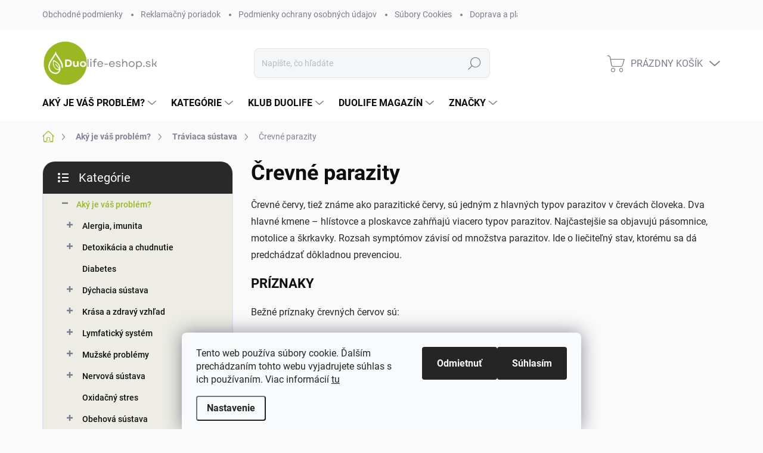

--- FILE ---
content_type: text/html; charset=utf-8
request_url: https://www.duolife-eshop.sk/crevne-parazity/
body_size: 32682
content:
<!doctype html><html lang="sk" dir="ltr" class="header-background-light external-fonts-loaded"><head><meta charset="utf-8" /><meta name="viewport" content="width=device-width,initial-scale=1" /><title>Črevné parazity - Duolife-eshop.sk</title><link rel="preconnect" href="https://cdn.myshoptet.com" /><link rel="dns-prefetch" href="https://cdn.myshoptet.com" /><link rel="preload" href="https://cdn.myshoptet.com/prj/dist/master/cms/libs/jquery/jquery-1.11.3.min.js" as="script" /><link href="https://cdn.myshoptet.com/prj/dist/master/cms/templates/frontend_templates/shared/css/font-face/source-sans-3.css" rel="stylesheet"><link href="https://cdn.myshoptet.com/prj/dist/master/cms/templates/frontend_templates/shared/css/font-face/exo-2.css" rel="stylesheet"><script>
dataLayer = [];
dataLayer.push({'shoptet' : {
    "pageId": 1005,
    "pageType": "category",
    "currency": "EUR",
    "currencyInfo": {
        "decimalSeparator": ",",
        "exchangeRate": 1,
        "priceDecimalPlaces": 2,
        "symbol": "\u20ac",
        "symbolLeft": 0,
        "thousandSeparator": " "
    },
    "language": "sk",
    "projectId": 379245,
    "category": {
        "guid": "9721cbc8-971d-11eb-90ab-b8ca3a6a5ac4",
        "path": "Ak\u00fd je v\u00e1\u0161 probl\u00e9m? | Tr\u00e1viaca s\u00fastava | \u010crevn\u00e9 parazity",
        "parentCategoryGuid": "73e82b34-971b-11eb-90ab-b8ca3a6a5ac4"
    },
    "cartInfo": {
        "id": null,
        "freeShipping": false,
        "freeShippingFrom": 59,
        "leftToFreeGift": {
            "formattedPrice": "0 \u20ac",
            "priceLeft": 0
        },
        "freeGift": false,
        "leftToFreeShipping": {
            "priceLeft": 59,
            "dependOnRegion": 0,
            "formattedPrice": "59 \u20ac"
        },
        "discountCoupon": [],
        "getNoBillingShippingPrice": {
            "withoutVat": 0,
            "vat": 0,
            "withVat": 0
        },
        "cartItems": [],
        "taxMode": "ORDINARY"
    },
    "cart": [],
    "customer": {
        "priceRatio": 1,
        "priceListId": 1,
        "groupId": null,
        "registered": false,
        "mainAccount": false
    }
}});
dataLayer.push({'cookie_consent' : {
    "marketing": "denied",
    "analytics": "denied"
}});
document.addEventListener('DOMContentLoaded', function() {
    shoptet.consent.onAccept(function(agreements) {
        if (agreements.length == 0) {
            return;
        }
        dataLayer.push({
            'cookie_consent' : {
                'marketing' : (agreements.includes(shoptet.config.cookiesConsentOptPersonalisation)
                    ? 'granted' : 'denied'),
                'analytics': (agreements.includes(shoptet.config.cookiesConsentOptAnalytics)
                    ? 'granted' : 'denied')
            },
            'event': 'cookie_consent'
        });
    });
});
</script>
<meta property="og:type" content="website"><meta property="og:site_name" content="duolife-eshop.sk"><meta property="og:url" content="https://www.duolife-eshop.sk/crevne-parazity/"><meta property="og:title" content="Črevné parazity - Duolife-eshop.sk"><meta name="author" content="Duolife-eshop.sk"><meta name="web_author" content="Shoptet.sk"><meta name="dcterms.rightsHolder" content="www.duolife-eshop.sk"><meta name="robots" content="index,follow"><meta property="og:image" content="https://www.duolife-eshop.sk/user/categories/orig/sdasf.png"><meta property="og:description" content="Črevné parazity, Duolife-eshop.sk"><meta name="description" content="Črevné parazity, Duolife-eshop.sk"><meta name="google-site-verification" content='google-site-verification" content="WATizBBnYVgytb5dDNtujKTOBdpVwsWHOcwvi3jqGS4'><style>:root {--color-primary: #9BB724;--color-primary-h: 71;--color-primary-s: 67%;--color-primary-l: 43%;--color-primary-hover: #9BB724;--color-primary-hover-h: 71;--color-primary-hover-s: 67%;--color-primary-hover-l: 43%;--color-secondary: #9BB724;--color-secondary-h: 71;--color-secondary-s: 67%;--color-secondary-l: 43%;--color-secondary-hover: #b8cc61;--color-secondary-hover-h: 71;--color-secondary-hover-s: 51%;--color-secondary-hover-l: 59%;--color-tertiary: #edede6;--color-tertiary-h: 60;--color-tertiary-s: 16%;--color-tertiary-l: 92%;--color-tertiary-hover: #9BB724;--color-tertiary-hover-h: 71;--color-tertiary-hover-s: 67%;--color-tertiary-hover-l: 43%;--color-header-background: #ffffff;--template-font: "Source Sans 3";--template-headings-font: "Exo 2";--header-background-url: none;--cookies-notice-background: #F8FAFB;--cookies-notice-color: #252525;--cookies-notice-button-hover: #27263f;--cookies-notice-link-hover: #3b3a5f;--templates-update-management-preview-mode-content: "Náhľad aktualizácií šablóny je aktívny pre váš prehliadač."}</style>
    <script>var shoptet = shoptet || {};</script>
    <script src="https://cdn.myshoptet.com/prj/dist/master/shop/dist/main-3g-header.js.27c4444ba5dd6be3416d.js"></script>
<!-- User include --><!-- service 1000(633) html code header -->
<link rel="stylesheet" href="https://cdn.myshoptet.com/usr/apollo.jakubtursky.sk/user/documents/assets/main.css?v=1769">

<noscript>
<style>
.before-carousel:before,
.before-carousel:after,
.products-block:after,
.products-block:before,
.p-detail-inner:before,
.p-detail-inner:after{
	display: none;
}

.products-block .product, .products-block .slider-group-products,
.next-to-carousel-banners .banner-wrapper,
.before-carousel .content-wrapper-in,
.p-detail-inner .p-detail-inner-header, .p-detail-inner #product-detail-form {
  opacity: 1;
}

body.type-category .content-wrapper-in,
body.type-manufacturer-detail .content-wrapper-in,
body.type-product .content-wrapper-in {
	visibility: visible!important;
}
</style>
</noscript>

<style>
@font-face {
  font-family: 'apollo';
  font-display: swap;
  src:  url('https://cdn.myshoptet.com/usr/apollo.jakubtursky.sk/user/documents/assets/iconfonts/icomoon.eot?v=107');
  src:  url('https://cdn.myshoptet.com/usr/apollo.jakubtursky.sk/user/documents/assets/iconfonts/icomoon.eot?v=107') format('embedded-opentype'),
    url('https://cdn.myshoptet.com/usr/apollo.jakubtursky.sk/user/documents/assets/iconfonts/icomoon.ttf?v=107') format('truetype'),
    url('https://cdn.myshoptet.com/usr/apollo.jakubtursky.sk/user/documents/assets/iconfonts/icomoon.woff?v=107') format('woff'),
    url('https://cdn.myshoptet.com/usr/apollo.jakubtursky.sk/user/documents/assets/iconfonts/icomoon.svg?v=107') format('svg');
  font-weight: normal;
  font-style: normal;
  font-display: block;
}
.top-navigation-bar .top-nav-button.top-nav-button-login.primary{
	display: none;
}
.basic-description>h3:first-child{
	display: none;
}
/*.header-info-banner-addon{
	background-color: black;
}*/
</style>

<style>
.not-working {
  background-color: rgba(0,0,0, 0.9);
  color: white;
  width: 100%;
  height: 100%;
  position: fixed;
  top: 0;
  left: 0;
  z-index: 9999999;
  text-align: center;
  padding: 50px;
  line-height: 1.6;
  font-size: 16px;
}
</style>

<!-- api 427(81) html code header -->
<link rel="stylesheet" href="https://cdn.myshoptet.com/usr/api2.dklab.cz/user/documents/_doplnky/instagram/379245/2/379245_2.css" type="text/css" /><style>
        :root {
            --dklab-instagram-header-color: #517A80;  
            --dklab-instagram-header-background: #DDDDDD;  
            --dklab-instagram-font-weight: 700;
            --dklab-instagram-font-size: 180%;
            --dklab-instagram-logoUrl: url(https://cdn.myshoptet.com/usr/api2.dklab.cz/user/documents/_doplnky/instagram/img/logo-duha.png); 
            --dklab-instagram-logo-size-width: 40px;
            --dklab-instagram-logo-size-height: 40px;                        
            --dklab-instagram-hover-content: "\e902";                        
            --dklab-instagram-padding: 0px;                        
            --dklab-instagram-border-color: #888888;
            
        }
        </style>
<!-- api 473(125) html code header -->

                <style>
                    #order-billing-methods .radio-wrapper[data-guid="ab4fd084-9b1f-11ed-90ab-b8ca3a6a5ac4"]:not(.cggooglepay), #order-billing-methods .radio-wrapper[data-guid="d1d2b651-6977-11eb-90ab-b8ca3a6a5ac4"]:not(.cgapplepay) {
                        display: none;
                    }
                </style>
                <script type="text/javascript">
                    document.addEventListener('DOMContentLoaded', function() {
                        if (getShoptetDataLayer('pageType') === 'billingAndShipping') {
                            
                try {
                    if (window.ApplePaySession && window.ApplePaySession.canMakePayments()) {
                        document.querySelector('#order-billing-methods .radio-wrapper[data-guid="d1d2b651-6977-11eb-90ab-b8ca3a6a5ac4"]').classList.add('cgapplepay');
                    }
                } catch (err) {} 
            
                            
                const cgBaseCardPaymentMethod = {
                        type: 'CARD',
                        parameters: {
                            allowedAuthMethods: ["PAN_ONLY", "CRYPTOGRAM_3DS"],
                            allowedCardNetworks: [/*"AMEX", "DISCOVER", "INTERAC", "JCB",*/ "MASTERCARD", "VISA"]
                        }
                };
                
                function cgLoadScript(src, callback)
                {
                    var s,
                        r,
                        t;
                    r = false;
                    s = document.createElement('script');
                    s.type = 'text/javascript';
                    s.src = src;
                    s.onload = s.onreadystatechange = function() {
                        if ( !r && (!this.readyState || this.readyState == 'complete') )
                        {
                            r = true;
                            callback();
                        }
                    };
                    t = document.getElementsByTagName('script')[0];
                    t.parentNode.insertBefore(s, t);
                } 
                
                function cgGetGoogleIsReadyToPayRequest() {
                    return Object.assign(
                        {},
                        {
                            apiVersion: 2,
                            apiVersionMinor: 0
                        },
                        {
                            allowedPaymentMethods: [cgBaseCardPaymentMethod]
                        }
                    );
                }

                function onCgGooglePayLoaded() {
                    let paymentsClient = new google.payments.api.PaymentsClient({environment: 'PRODUCTION'});
                    paymentsClient.isReadyToPay(cgGetGoogleIsReadyToPayRequest()).then(function(response) {
                        if (response.result) {
                            document.querySelector('#order-billing-methods .radio-wrapper[data-guid="ab4fd084-9b1f-11ed-90ab-b8ca3a6a5ac4"]').classList.add('cggooglepay');	 	 	 	 	 
                        }
                    })
                    .catch(function(err) {});
                }
                
                cgLoadScript('https://pay.google.com/gp/p/js/pay.js', onCgGooglePayLoaded);
            
                        }
                    });
                </script> 
                
<!-- api 491(143) html code header -->
<link rel="stylesheet" href="https://cdn.myshoptet.com/usr/api2.dklab.cz/user/documents/_doplnky/doprava/379245/27/379245_27.css" type="text/css" /><style>
        :root {
            --dklab-background-color: #000000;
            --dklab-foreground-color: #FFFFFF;
            --dklab-transport-background-color: #BEDA69;
            --dklab-transport-foreground-color: #FFFFFF;
            --dklab-gift-background-color: #000000;
            --dklab-gift-foreground-color: #FFFFFF;
        }</style>
<!-- api 1556(1155) html code header -->
<script>
    var shoptetakCopyDisableSettings={"rightClick":true,"textCopy":true,"imgCopy":true,"adminDisable":true,"productsTitlesDisable":false,"categoryDisable":false,"pagesDisable":false,"urlAddressOne":"","urlAddressTwo":"","urlAddressThree":"","urlAddressFour":"","urlAddressFive":""};

    const rootCopy = document.documentElement;
</script>

<!-- service 427(81) html code header -->
<link rel="stylesheet" href="https://cdn.myshoptet.com/usr/api2.dklab.cz/user/documents/_doplnky/instagram/font/instagramplus.css" type="text/css" />

<!-- service 1556(1155) html code header -->
<link rel="stylesheet" href="https://cdn.myshoptet.com/usr/shoptet.tomashlad.eu/user/documents/extras/copy-disable/screen.css?v=7">
<!-- service 1714(1298) html code header -->
<link 
rel="stylesheet" 
href="https://cdn.myshoptet.com/usr/dmartini.myshoptet.com/user/documents/upload/dmartini/blog_products/blog_products.min.css?160"
data-author="Dominik Martini" 
data-author-web="dmartini.cz">
<!-- service 425(79) html code header -->
<style>
.hodnoceni:before{content: "Jak o nás mluví zákazníci";}
.hodnoceni.svk:before{content: "Ako o nás hovoria zákazníci";}
.hodnoceni.hun:before{content: "Mit mondanak rólunk a felhasználók";}
.hodnoceni.pl:before{content: "Co mówią o nas klienci";}
.hodnoceni.eng:before{content: "Customer reviews";}
.hodnoceni.de:before{content: "Was unsere Kunden über uns denken";}
.hodnoceni.ro:before{content: "Ce spun clienții despre noi";}
.hodnoceni{margin: 20px auto;}
body:not(.paxio-merkur):not(.venus):not(.jupiter) .hodnoceni .vote-wrap {border: 0 !important;width: 24.5%;flex-basis: 25%;padding: 10px 20px !important;display: inline-block;margin: 0;vertical-align: top;}
.multiple-columns-body #content .hodnoceni .vote-wrap {width: 49%;flex-basis: 50%;}
.hodnoceni .votes-wrap {display: block; border: 1px solid #f7f7f7;margin: 0;width: 100%;max-width: none;padding: 10px 0; background: #fff;}
.hodnoceni .vote-wrap:nth-child(n+5){display: none !important;}
.hodnoceni:before{display: block;font-size: 18px;padding: 10px 20px;background: #fcfcfc;}
.sidebar .hodnoceni .vote-pic, .sidebar .hodnoceni .vote-initials{display: block;}
.sidebar .hodnoceni .vote-wrap, #column-l #column-l-in .hodnoceni .vote-wrap {width: 100% !important; display: block;}
.hodnoceni > a{display: block;text-align: right;padding-top: 6px;}
.hodnoceni > a:after{content: "››";display: inline-block;margin-left: 2px;}
.sidebar .hodnoceni:before, #column-l #column-l-in .hodnoceni:before {background: none !important; padding-left: 0 !important;}
.template-10 .hodnoceni{max-width: 952px !important;}
.page-detail .hodnoceni > a{font-size: 14px;}
.page-detail .hodnoceni{margin-bottom: 30px;}
@media screen and (min-width: 992px) and (max-width: 1199px) {
.hodnoceni .vote-rating{display: block;}
.hodnoceni .vote-time{display: block;margin-top: 3px;}
.hodnoceni .vote-delimeter{display: none;}
}
@media screen and (max-width: 991px) {
body:not(.paxio-merkur):not(.venus):not(.jupiter) .hodnoceni .vote-wrap {width: 49%;flex-basis: 50%;}
.multiple-columns-body #content .hodnoceni .vote-wrap {width: 99%;flex-basis: 100%;}
}
@media screen and (max-width: 767px) {
body:not(.paxio-merkur):not(.venus):not(.jupiter) .hodnoceni .vote-wrap {width: 99%;flex-basis: 100%;}
}
.home #main-product .hodnoceni{margin: 0 0 60px 0;}
.hodnoceni .votes-wrap.admin-response{display: none !important;}
.hodnoceni .vote-pic {width: 100px;}
.hodnoceni .vote-delimeter{display: none;}
.hodnoceni .vote-rating{display: block;}
.hodnoceni .vote-time {display: block;margin-top: 5px;}
@media screen and (min-width: 768px){
.template-12 .hodnoceni{max-width: 747px; margin-left: auto; margin-right: auto;}
}
@media screen and (min-width: 992px){
.template-12 .hodnoceni{max-width: 972px;}
}
@media screen and (min-width: 1200px){
.template-12 .hodnoceni{max-width: 1418px;}
}
.template-14 .hodnoceni .vote-initials{margin: 0 auto;}
.vote-pic img::before {display: none;}
.hodnoceni + .hodnoceni {display: none;}
</style>
<!-- project html code header -->
<link href="/user/documents/style.css?v=14" rel="stylesheet">



<!-- /User include --><link rel="shortcut icon" href="/favicon.ico" type="image/x-icon" /><link rel="canonical" href="https://www.duolife-eshop.sk/crevne-parazity/" />    <script>
        var _hwq = _hwq || [];
        _hwq.push(['setKey', '98479CA5CB1F35384FFB601979425255']);
        _hwq.push(['setTopPos', '200']);
        _hwq.push(['showWidget', '22']);
        (function() {
            var ho = document.createElement('script');
            ho.src = 'https://sk.im9.cz/direct/i/gjs.php?n=wdgt&sak=98479CA5CB1F35384FFB601979425255';
            var s = document.getElementsByTagName('script')[0]; s.parentNode.insertBefore(ho, s);
        })();
    </script>
<style>/* custom background */@media (min-width: 992px) {body {background-color: #fafafa ;background-position: left top;background-repeat: repeat !important;background-attachment: scroll;}}</style>    <!-- Global site tag (gtag.js) - Google Analytics -->
    <script async src="https://www.googletagmanager.com/gtag/js?id=G-M0QRVHZCP8"></script>
    <script>
        
        window.dataLayer = window.dataLayer || [];
        function gtag(){dataLayer.push(arguments);}
        

                    console.debug('default consent data');

            gtag('consent', 'default', {"ad_storage":"denied","analytics_storage":"denied","ad_user_data":"denied","ad_personalization":"denied","wait_for_update":500});
            dataLayer.push({
                'event': 'default_consent'
            });
        
        gtag('js', new Date());

                gtag('config', 'UA-173616739-1', { 'groups': "UA" });
        
                gtag('config', 'G-M0QRVHZCP8', {"groups":"GA4","send_page_view":false,"content_group":"category","currency":"EUR","page_language":"sk"});
        
                gtag('config', 'AW-607991114', {"allow_enhanced_conversions":true});
        
        
        
        
        
                    gtag('event', 'page_view', {"send_to":"GA4","page_language":"sk","content_group":"category","currency":"EUR"});
        
        
        
        
        
        
        
        
        
        
        
        
        
        document.addEventListener('DOMContentLoaded', function() {
            if (typeof shoptet.tracking !== 'undefined') {
                for (var id in shoptet.tracking.bannersList) {
                    gtag('event', 'view_promotion', {
                        "send_to": "UA",
                        "promotions": [
                            {
                                "id": shoptet.tracking.bannersList[id].id,
                                "name": shoptet.tracking.bannersList[id].name,
                                "position": shoptet.tracking.bannersList[id].position
                            }
                        ]
                    });
                }
            }

            shoptet.consent.onAccept(function(agreements) {
                if (agreements.length !== 0) {
                    console.debug('gtag consent accept');
                    var gtagConsentPayload =  {
                        'ad_storage': agreements.includes(shoptet.config.cookiesConsentOptPersonalisation)
                            ? 'granted' : 'denied',
                        'analytics_storage': agreements.includes(shoptet.config.cookiesConsentOptAnalytics)
                            ? 'granted' : 'denied',
                                                                                                'ad_user_data': agreements.includes(shoptet.config.cookiesConsentOptPersonalisation)
                            ? 'granted' : 'denied',
                        'ad_personalization': agreements.includes(shoptet.config.cookiesConsentOptPersonalisation)
                            ? 'granted' : 'denied',
                        };
                    console.debug('update consent data', gtagConsentPayload);
                    gtag('consent', 'update', gtagConsentPayload);
                    dataLayer.push(
                        { 'event': 'update_consent' }
                    );
                }
            });
        });
    </script>
</head><body class="desktop id-1005 in-crevne-parazity template-11 type-category multiple-columns-body columns-3 blank-mode blank-mode-css ums_forms_redesign--off ums_a11y_category_page--on ums_discussion_rating_forms--off ums_flags_display_unification--on ums_a11y_login--on mobile-header-version-0">
        <div id="fb-root"></div>
        <script>
            window.fbAsyncInit = function() {
                FB.init({
                    autoLogAppEvents : true,
                    xfbml            : true,
                    version          : 'v24.0'
                });
            };
        </script>
        <script async defer crossorigin="anonymous" src="https://connect.facebook.net/sk_SK/sdk.js#xfbml=1&version=v24.0"></script>    <div class="siteCookies siteCookies--bottom siteCookies--light js-siteCookies" role="dialog" data-testid="cookiesPopup" data-nosnippet>
        <div class="siteCookies__form">
            <div class="siteCookies__content">
                <div class="siteCookies__text">
                    Tento web používa súbory cookie. Ďalším prechádzaním tohto webu vyjadrujete súhlas s ich používaním. Viac informácií <a href="http://www.duolife-eshop.sk/subory-cookies/" target="\">tu</a>
                </div>
                <p class="siteCookies__links">
                    <button class="siteCookies__link js-cookies-settings" aria-label="Nastavenia cookies" data-testid="cookiesSettings">Nastavenie</button>
                </p>
            </div>
            <div class="siteCookies__buttonWrap">
                                    <button class="siteCookies__button js-cookiesConsentSubmit" value="reject" aria-label="Odmietnuť cookies" data-testid="buttonCookiesReject">Odmietnuť</button>
                                <button class="siteCookies__button js-cookiesConsentSubmit" value="all" aria-label="Prijať cookies" data-testid="buttonCookiesAccept">Súhlasím</button>
            </div>
        </div>
        <script>
            document.addEventListener("DOMContentLoaded", () => {
                const siteCookies = document.querySelector('.js-siteCookies');
                document.addEventListener("scroll", shoptet.common.throttle(() => {
                    const st = document.documentElement.scrollTop;
                    if (st > 1) {
                        siteCookies.classList.add('siteCookies--scrolled');
                    } else {
                        siteCookies.classList.remove('siteCookies--scrolled');
                    }
                }, 100));
            });
        </script>
    </div>
<a href="#content" class="skip-link sr-only">Prejsť na obsah</a><div class="overall-wrapper"><div class="user-action"><div class="container">
    <div class="user-action-in">
                    <div id="login" class="user-action-login popup-widget login-widget" role="dialog" aria-labelledby="loginHeading">
        <div class="popup-widget-inner">
                            <h2 id="loginHeading">Prihlásenie k vášmu účtu</h2><div id="customerLogin"><form action="/action/Customer/Login/" method="post" id="formLoginIncluded" class="csrf-enabled formLogin" data-testid="formLogin"><input type="hidden" name="referer" value="" /><div class="form-group"><div class="input-wrapper email js-validated-element-wrapper no-label"><input type="email" name="email" class="form-control" autofocus placeholder="E-mailová adresa (napr. jan@novak.sk)" data-testid="inputEmail" autocomplete="email" required /></div></div><div class="form-group"><div class="input-wrapper password js-validated-element-wrapper no-label"><input type="password" name="password" class="form-control" placeholder="Heslo" data-testid="inputPassword" autocomplete="current-password" required /><span class="no-display">Nemôžete vyplniť toto pole</span><input type="text" name="surname" value="" class="no-display" /></div></div><div class="form-group"><div class="login-wrapper"><button type="submit" class="btn btn-secondary btn-text btn-login" data-testid="buttonSubmit">Prihlásiť sa</button><div class="password-helper"><a href="/registracia/" data-testid="signup" rel="nofollow">Nová registrácia</a><a href="/klient/zabudnute-heslo/" rel="nofollow">Zabudnuté heslo</a></div></div></div></form>
</div>                    </div>
    </div>

                            <div id="cart-widget" class="user-action-cart popup-widget cart-widget loader-wrapper" data-testid="popupCartWidget" role="dialog" aria-hidden="true">
    <div class="popup-widget-inner cart-widget-inner place-cart-here">
        <div class="loader-overlay">
            <div class="loader"></div>
        </div>
    </div>

    <div class="cart-widget-button">
        <a href="/kosik/" class="btn btn-conversion" id="continue-order-button" rel="nofollow" data-testid="buttonNextStep">Pokračovať do košíka</a>
    </div>
</div>
            </div>
</div>
</div><div class="top-navigation-bar" data-testid="topNavigationBar">

    <div class="container">

        <div class="top-navigation-contacts">
            <strong>Zákaznícka podpora:</strong><a href="tel:0910977313" class="project-phone" aria-label="Zavolať na 0910977313" data-testid="contactboxPhone"><span>0910977313</span></a><a href="mailto:info@duolife-eshop.sk" class="project-email" data-testid="contactboxEmail"><span>info@duolife-eshop.sk</span></a>        </div>

                            <div class="top-navigation-menu">
                <div class="top-navigation-menu-trigger"></div>
                <ul class="top-navigation-bar-menu">
                                            <li class="top-navigation-menu-item-1116">
                            <a href="/obchodne-podmienky/">Obchodné podmienky</a>
                        </li>
                                            <li class="top-navigation-menu-item-1155">
                            <a href="/reklamacny-poriadok/">Reklamačný poriadok</a>
                        </li>
                                            <li class="top-navigation-menu-item-1113">
                            <a href="/podmienky-ochrany-osobnych-udajov/">Podmienky ochrany osobných údajov</a>
                        </li>
                                            <li class="top-navigation-menu-item-1110">
                            <a href="/subory-cookies/">Súbory Cookies</a>
                        </li>
                                            <li class="top-navigation-menu-item-1134">
                            <a href="/doprava-a-platba/">Doprava a platba</a>
                        </li>
                                            <li class="top-navigation-menu-item--51">
                            <a href="/hodnotenie-obchodu/">Hodnotenie obchodu</a>
                        </li>
                                            <li class="top-navigation-menu-item-29">
                            <a href="/kontakty/">Kontakty</a>
                        </li>
                                    </ul>
                <ul class="top-navigation-bar-menu-helper"></ul>
            </div>
        
        <div class="top-navigation-tools">
            <div class="responsive-tools">
                <a href="#" class="toggle-window" data-target="search" aria-label="Hľadať" data-testid="linkSearchIcon"></a>
                                                            <a href="#" class="toggle-window" data-target="login"></a>
                                                    <a href="#" class="toggle-window" data-target="navigation" aria-label="Menu" data-testid="hamburgerMenu"></a>
            </div>
                        <button class="top-nav-button top-nav-button-login toggle-window" type="button" data-target="login" aria-haspopup="dialog" aria-controls="login" aria-expanded="false" data-testid="signin"><span>Prihlásenie</span></button>        </div>

    </div>

</div>
<header id="header"><div class="container navigation-wrapper">
    <div class="header-top">
        <div class="site-name-wrapper">
            <div class="site-name"><a href="/" data-testid="linkWebsiteLogo"><img src="https://cdn.myshoptet.com/usr/www.duolife-eshop.sk/user/logos/logo_vynoven___eshop.png" alt="Duolife-eshop.sk" fetchpriority="low" /></a></div>        </div>
        <div class="search" itemscope itemtype="https://schema.org/WebSite">
            <meta itemprop="headline" content="Črevné parazity"/><meta itemprop="url" content="https://www.duolife-eshop.sk"/><meta itemprop="text" content="Črevné parazity, Duolife-eshop.sk"/>            <form action="/action/ProductSearch/prepareString/" method="post"
    id="formSearchForm" class="search-form compact-form js-search-main"
    itemprop="potentialAction" itemscope itemtype="https://schema.org/SearchAction" data-testid="searchForm">
    <fieldset>
        <meta itemprop="target"
            content="https://www.duolife-eshop.sk/vyhladavanie/?string={string}"/>
        <input type="hidden" name="language" value="sk"/>
        
            
<input
    type="search"
    name="string"
        class="query-input form-control search-input js-search-input"
    placeholder="Napíšte, čo hľadáte"
    autocomplete="off"
    required
    itemprop="query-input"
    aria-label="Vyhľadávanie"
    data-testid="searchInput"
>
            <button type="submit" class="btn btn-default" data-testid="searchBtn">Hľadať</button>
        
    </fieldset>
</form>
        </div>
        <div class="navigation-buttons">
                
    <a href="/kosik/" class="btn btn-icon toggle-window cart-count" data-target="cart" data-hover="true" data-redirect="true" data-testid="headerCart" rel="nofollow" aria-haspopup="dialog" aria-expanded="false" aria-controls="cart-widget">
        
                <span class="sr-only">Nákupný košík</span>
        
            <span class="cart-price visible-lg-inline-block" data-testid="headerCartPrice">
                                    Prázdny košík                            </span>
        
    
            </a>
        </div>
    </div>
    <nav id="navigation" aria-label="Hlavné menu" data-collapsible="true"><div class="navigation-in menu"><ul class="menu-level-1" role="menubar" data-testid="headerMenuItems"><li class="menu-item-774 ext" role="none"><a href="/aky-je-vas-problem/" data-testid="headerMenuItem" role="menuitem" aria-haspopup="true" aria-expanded="false"><b>Aký je váš problém?</b><span class="submenu-arrow"></span></a><ul class="menu-level-2" aria-label="Aký je váš problém?" tabindex="-1" role="menu"><li class="menu-item-777 has-third-level" role="none"><a href="/alergia--imunita/" class="menu-image" data-testid="headerMenuItem" tabindex="-1" aria-hidden="true"><img src="data:image/svg+xml,%3Csvg%20width%3D%22140%22%20height%3D%22100%22%20xmlns%3D%22http%3A%2F%2Fwww.w3.org%2F2000%2Fsvg%22%3E%3C%2Fsvg%3E" alt="" aria-hidden="true" width="140" height="100"  data-src="https://cdn.myshoptet.com/usr/www.duolife-eshop.sk/user/categories/thumb/dizajn_bez_n__zvu_(99).png" fetchpriority="low" /></a><div><a href="/alergia--imunita/" data-testid="headerMenuItem" role="menuitem"><span>Alergia, imunita</span></a>
                                                    <ul class="menu-level-3" role="menu">
                                                                    <li class="menu-item-831" role="none">
                                        <a href="/alergia/" data-testid="headerMenuItem" role="menuitem">
                                            Alergia</a>,                                    </li>
                                                                    <li class="menu-item-834" role="none">
                                        <a href="/posilnenie-imunity/" data-testid="headerMenuItem" role="menuitem">
                                            Posilnenie imunity</a>,                                    </li>
                                                                    <li class="menu-item-1074" role="none">
                                        <a href="/histaminova-intolerancia/" data-testid="headerMenuItem" role="menuitem">
                                            Histamínová intolerancia</a>                                    </li>
                                                            </ul>
                        </div></li><li class="menu-item-807 has-third-level" role="none"><a href="/detoxikacia-a-chudnutie/" class="menu-image" data-testid="headerMenuItem" tabindex="-1" aria-hidden="true"><img src="data:image/svg+xml,%3Csvg%20width%3D%22140%22%20height%3D%22100%22%20xmlns%3D%22http%3A%2F%2Fwww.w3.org%2F2000%2Fsvg%22%3E%3C%2Fsvg%3E" alt="" aria-hidden="true" width="140" height="100"  data-src="https://cdn.myshoptet.com/usr/www.duolife-eshop.sk/user/categories/thumb/plk.png" fetchpriority="low" /></a><div><a href="/detoxikacia-a-chudnutie/" data-testid="headerMenuItem" role="menuitem"><span>Detoxikácia a chudnutie</span></a>
                                                    <ul class="menu-level-3" role="menu">
                                                                    <li class="menu-item-993" role="none">
                                        <a href="/detoxikacia-organizmu/" data-testid="headerMenuItem" role="menuitem">
                                            Detoxikácia organizmu</a>,                                    </li>
                                                                    <li class="menu-item-813" role="none">
                                        <a href="/redukcia-hmotnosti/" data-testid="headerMenuItem" role="menuitem">
                                            Redukcia hmotnosti</a>                                    </li>
                                                            </ul>
                        </div></li><li class="menu-item-780" role="none"><a href="/diabetes/" class="menu-image" data-testid="headerMenuItem" tabindex="-1" aria-hidden="true"><img src="data:image/svg+xml,%3Csvg%20width%3D%22140%22%20height%3D%22100%22%20xmlns%3D%22http%3A%2F%2Fwww.w3.org%2F2000%2Fsvg%22%3E%3C%2Fsvg%3E" alt="" aria-hidden="true" width="140" height="100"  data-src="https://cdn.myshoptet.com/usr/www.duolife-eshop.sk/user/categories/thumb/asdf-1.png" fetchpriority="low" /></a><div><a href="/diabetes/" data-testid="headerMenuItem" role="menuitem"><span>Diabetes</span></a>
                        </div></li><li class="menu-item-783 has-third-level" role="none"><a href="/dychacia-sustava/" class="menu-image" data-testid="headerMenuItem" tabindex="-1" aria-hidden="true"><img src="data:image/svg+xml,%3Csvg%20width%3D%22140%22%20height%3D%22100%22%20xmlns%3D%22http%3A%2F%2Fwww.w3.org%2F2000%2Fsvg%22%3E%3C%2Fsvg%3E" alt="" aria-hidden="true" width="140" height="100"  data-src="https://cdn.myshoptet.com/usr/www.duolife-eshop.sk/user/categories/thumb/sdfe.png" fetchpriority="low" /></a><div><a href="/dychacia-sustava/" data-testid="headerMenuItem" role="menuitem"><span>Dýchacia sústava</span></a>
                                                    <ul class="menu-level-3" role="menu">
                                                                    <li class="menu-item-843" role="none">
                                        <a href="/astma/" data-testid="headerMenuItem" role="menuitem">
                                            Astma</a>,                                    </li>
                                                                    <li class="menu-item-846" role="none">
                                        <a href="/chripka/" data-testid="headerMenuItem" role="menuitem">
                                            Chrípka</a>,                                    </li>
                                                                    <li class="menu-item-852" role="none">
                                        <a href="/podpora-dychacej-sustavy/" data-testid="headerMenuItem" role="menuitem">
                                            Podpora dýchacej sústavy</a>                                    </li>
                                                            </ul>
                        </div></li><li class="menu-item-876 has-third-level" role="none"><a href="/krasa-a-zdravy-vzhlad/" class="menu-image" data-testid="headerMenuItem" tabindex="-1" aria-hidden="true"><img src="data:image/svg+xml,%3Csvg%20width%3D%22140%22%20height%3D%22100%22%20xmlns%3D%22http%3A%2F%2Fwww.w3.org%2F2000%2Fsvg%22%3E%3C%2Fsvg%3E" alt="" aria-hidden="true" width="140" height="100"  data-src="https://cdn.myshoptet.com/usr/www.duolife-eshop.sk/user/categories/thumb/krasa.jpg" fetchpriority="low" /></a><div><a href="/krasa-a-zdravy-vzhlad/" data-testid="headerMenuItem" role="menuitem"><span>Krása a zdravý vzhľad</span></a>
                                                    <ul class="menu-level-3" role="menu">
                                                                    <li class="menu-item-885" role="none">
                                        <a href="/vlasy/" data-testid="headerMenuItem" role="menuitem">
                                            Vlasy</a>,                                    </li>
                                                                    <li class="menu-item-1455" role="none">
                                        <a href="/plet/" data-testid="headerMenuItem" role="menuitem">
                                            Pleť</a>,                                    </li>
                                                                    <li class="menu-item-879" role="none">
                                        <a href="/pokozka/" data-testid="headerMenuItem" role="menuitem">
                                            Pokožka</a>,                                    </li>
                                                                    <li class="menu-item-882" role="none">
                                        <a href="/nechty/" data-testid="headerMenuItem" role="menuitem">
                                            Nechty</a>                                    </li>
                                                            </ul>
                        </div></li><li class="menu-item-789 has-third-level" role="none"><a href="/lymfaticky-system/" class="menu-image" data-testid="headerMenuItem" tabindex="-1" aria-hidden="true"><img src="data:image/svg+xml,%3Csvg%20width%3D%22140%22%20height%3D%22100%22%20xmlns%3D%22http%3A%2F%2Fwww.w3.org%2F2000%2Fsvg%22%3E%3C%2Fsvg%3E" alt="" aria-hidden="true" width="140" height="100"  data-src="https://cdn.myshoptet.com/usr/www.duolife-eshop.sk/user/categories/thumb/gzjdtz.png" fetchpriority="low" /></a><div><a href="/lymfaticky-system/" data-testid="headerMenuItem" role="menuitem"><span>Lymfatický systém</span></a>
                                                    <ul class="menu-level-3" role="menu">
                                                                    <li class="menu-item-891" role="none">
                                        <a href="/stitna-zlaza/" data-testid="headerMenuItem" role="menuitem">
                                            Štítna žľaza</a>                                    </li>
                                                            </ul>
                        </div></li><li class="menu-item-792 has-third-level" role="none"><a href="/muzske-problemy/" class="menu-image" data-testid="headerMenuItem" tabindex="-1" aria-hidden="true"><img src="data:image/svg+xml,%3Csvg%20width%3D%22140%22%20height%3D%22100%22%20xmlns%3D%22http%3A%2F%2Fwww.w3.org%2F2000%2Fsvg%22%3E%3C%2Fsvg%3E" alt="" aria-hidden="true" width="140" height="100"  data-src="https://cdn.myshoptet.com/usr/www.duolife-eshop.sk/user/categories/thumb/sdafsdf.png" fetchpriority="low" /></a><div><a href="/muzske-problemy/" data-testid="headerMenuItem" role="menuitem"><span>Mužské problémy</span></a>
                                                    <ul class="menu-level-3" role="menu">
                                                                    <li class="menu-item-897" role="none">
                                        <a href="/prostata/" data-testid="headerMenuItem" role="menuitem">
                                            Prostata</a>,                                    </li>
                                                                    <li class="menu-item-3093" role="none">
                                        <a href="/potencia--libido-2/" data-testid="headerMenuItem" role="menuitem">
                                            Potencia, libido</a>                                    </li>
                                                            </ul>
                        </div></li><li class="menu-item-798 has-third-level" role="none"><a href="/nervova-sustava/" class="menu-image" data-testid="headerMenuItem" tabindex="-1" aria-hidden="true"><img src="data:image/svg+xml,%3Csvg%20width%3D%22140%22%20height%3D%22100%22%20xmlns%3D%22http%3A%2F%2Fwww.w3.org%2F2000%2Fsvg%22%3E%3C%2Fsvg%3E" alt="" aria-hidden="true" width="140" height="100"  data-src="https://cdn.myshoptet.com/usr/www.duolife-eshop.sk/user/categories/thumb/afdgw.png" fetchpriority="low" /></a><div><a href="/nervova-sustava/" data-testid="headerMenuItem" role="menuitem"><span>Nervová sústava</span></a>
                                                    <ul class="menu-level-3" role="menu">
                                                                    <li class="menu-item-915" role="none">
                                        <a href="/depresia--uzkost--stres/" data-testid="headerMenuItem" role="menuitem">
                                            Depresia, úzkosť, stres</a>,                                    </li>
                                                                    <li class="menu-item-921" role="none">
                                        <a href="/migrena--bolest-hlavy/" data-testid="headerMenuItem" role="menuitem">
                                            Migréna, bolesť hlavy</a>,                                    </li>
                                                                    <li class="menu-item-927" role="none">
                                        <a href="/pamat/" data-testid="headerMenuItem" role="menuitem">
                                            Pamäť</a>,                                    </li>
                                                                    <li class="menu-item-942" role="none">
                                        <a href="/porucha-spanku/" data-testid="headerMenuItem" role="menuitem">
                                            Porucha spánku</a>,                                    </li>
                                                                    <li class="menu-item-948" role="none">
                                        <a href="/unava/" data-testid="headerMenuItem" role="menuitem">
                                            Únava</a>                                    </li>
                                                            </ul>
                        </div></li><li class="menu-item-2715" role="none"><a href="/oxidacny-stres-7/" class="menu-image" data-testid="headerMenuItem" tabindex="-1" aria-hidden="true"><img src="data:image/svg+xml,%3Csvg%20width%3D%22140%22%20height%3D%22100%22%20xmlns%3D%22http%3A%2F%2Fwww.w3.org%2F2000%2Fsvg%22%3E%3C%2Fsvg%3E" alt="" aria-hidden="true" width="140" height="100"  data-src="https://cdn.myshoptet.com/usr/www.duolife-eshop.sk/user/categories/thumb/oxi.png" fetchpriority="low" /></a><div><a href="/oxidacny-stres-7/" data-testid="headerMenuItem" role="menuitem"><span>Oxidačný stres</span></a>
                        </div></li><li class="menu-item-801 has-third-level" role="none"><a href="/obehova-sustava/" class="menu-image" data-testid="headerMenuItem" tabindex="-1" aria-hidden="true"><img src="data:image/svg+xml,%3Csvg%20width%3D%22140%22%20height%3D%22100%22%20xmlns%3D%22http%3A%2F%2Fwww.w3.org%2F2000%2Fsvg%22%3E%3C%2Fsvg%3E" alt="" aria-hidden="true" width="140" height="100"  data-src="https://cdn.myshoptet.com/usr/www.duolife-eshop.sk/user/categories/thumb/sewe.png" fetchpriority="low" /></a><div><a href="/obehova-sustava/" data-testid="headerMenuItem" role="menuitem"><span>Obehová sústava</span></a>
                                                    <ul class="menu-level-3" role="menu">
                                                                    <li class="menu-item-954" role="none">
                                        <a href="/chudokrvnost-anemia-2/" data-testid="headerMenuItem" role="menuitem">
                                            Chudokrvnosť-anémia</a>,                                    </li>
                                                                    <li class="menu-item-957" role="none">
                                        <a href="/cholesterol/" data-testid="headerMenuItem" role="menuitem">
                                            Cholesterol</a>,                                    </li>
                                                                    <li class="menu-item-963" role="none">
                                        <a href="/krvotvorba/" data-testid="headerMenuItem" role="menuitem">
                                            Krvotvorba</a>,                                    </li>
                                                                    <li class="menu-item-1308" role="none">
                                        <a href="/krcove-zily/" data-testid="headerMenuItem" role="menuitem">
                                            Kŕčové žily</a>,                                    </li>
                                                                    <li class="menu-item-969" role="none">
                                        <a href="/srdcovocievny-system/" data-testid="headerMenuItem" role="menuitem">
                                            Srdcovocievny systém</a>,                                    </li>
                                                                    <li class="menu-item-972" role="none">
                                        <a href="/vysoky-krvny-tlak/" data-testid="headerMenuItem" role="menuitem">
                                            Vysoký krvný tlak</a>                                    </li>
                                                            </ul>
                        </div></li><li class="menu-item-804 has-third-level" role="none"><a href="/pohybova-sustava/" class="menu-image" data-testid="headerMenuItem" tabindex="-1" aria-hidden="true"><img src="data:image/svg+xml,%3Csvg%20width%3D%22140%22%20height%3D%22100%22%20xmlns%3D%22http%3A%2F%2Fwww.w3.org%2F2000%2Fsvg%22%3E%3C%2Fsvg%3E" alt="" aria-hidden="true" width="140" height="100"  data-src="https://cdn.myshoptet.com/usr/www.duolife-eshop.sk/user/categories/thumb/pohybova_sustava.jpg" fetchpriority="low" /></a><div><a href="/pohybova-sustava/" data-testid="headerMenuItem" role="menuitem"><span>Pohybová sústava</span></a>
                                                    <ul class="menu-level-3" role="menu">
                                                                    <li class="menu-item-975" role="none">
                                        <a href="/dna/" data-testid="headerMenuItem" role="menuitem">
                                            Dna</a>,                                    </li>
                                                                    <li class="menu-item-978" role="none">
                                        <a href="/klby/" data-testid="headerMenuItem" role="menuitem">
                                            Kĺby</a>,                                    </li>
                                                                    <li class="menu-item-981" role="none">
                                        <a href="/kosti/" data-testid="headerMenuItem" role="menuitem">
                                            Kosti</a>,                                    </li>
                                                                    <li class="menu-item-984" role="none">
                                        <a href="/osteoporoza/" data-testid="headerMenuItem" role="menuitem">
                                            Osteoporóza</a>                                    </li>
                                                            </ul>
                        </div></li><li class="menu-item-816 has-third-level" role="none"><a href="/traviaca-sustava/" class="menu-image" data-testid="headerMenuItem" tabindex="-1" aria-hidden="true"><img src="data:image/svg+xml,%3Csvg%20width%3D%22140%22%20height%3D%22100%22%20xmlns%3D%22http%3A%2F%2Fwww.w3.org%2F2000%2Fsvg%22%3E%3C%2Fsvg%3E" alt="" aria-hidden="true" width="140" height="100"  data-src="https://cdn.myshoptet.com/usr/www.duolife-eshop.sk/user/categories/thumb/dizajn_bez_n__zvu_(1).png" fetchpriority="low" /></a><div><a href="/traviaca-sustava/" data-testid="headerMenuItem" role="menuitem"><span>Tráviaca sústava</span></a>
                                                    <ul class="menu-level-3" role="menu">
                                                                    <li class="menu-item-1005" role="none">
                                        <a href="/crevne-parazity/" class="active" data-testid="headerMenuItem" role="menuitem">
                                            Črevné parazity</a>,                                    </li>
                                                                    <li class="menu-item-1008" role="none">
                                        <a href="/crohnova-choroba/" data-testid="headerMenuItem" role="menuitem">
                                            Crohnova choroba</a>,                                    </li>
                                                                    <li class="menu-item-1086" role="none">
                                        <a href="/ulcerozna-kolitida/" data-testid="headerMenuItem" role="menuitem">
                                            Ulcerózna kolitída</a>,                                    </li>
                                                                    <li class="menu-item-1314" role="none">
                                        <a href="/nafukovanie-a-plynatost/" data-testid="headerMenuItem" role="menuitem">
                                            Nafukovanie a plynatosť</a>,                                    </li>
                                                                    <li class="menu-item-1017" role="none">
                                        <a href="/palenie-zahy/" data-testid="headerMenuItem" role="menuitem">
                                            Pálenie záhy</a>,                                    </li>
                                                                    <li class="menu-item-1020" role="none">
                                        <a href="/pecen/" data-testid="headerMenuItem" role="menuitem">
                                            Pečeň</a>,                                    </li>
                                                                    <li class="menu-item-1023" role="none">
                                        <a href="/precistenie-traviaceho-traktu/" data-testid="headerMenuItem" role="menuitem">
                                            Prečistenie tráviaceho traktu</a>,                                    </li>
                                                                    <li class="menu-item-1026" role="none">
                                        <a href="/travenie-a-zazivanie/" data-testid="headerMenuItem" role="menuitem">
                                            Trávenie a zažívanie</a>,                                    </li>
                                                                    <li class="menu-item-1032" role="none">
                                        <a href="/zdrave-zuby/" data-testid="headerMenuItem" role="menuitem">
                                            Zdravé zuby</a>                                    </li>
                                                            </ul>
                        </div></li><li class="menu-item-1419" role="none"><a href="/vitalita-a-energia/" class="menu-image" data-testid="headerMenuItem" tabindex="-1" aria-hidden="true"><img src="data:image/svg+xml,%3Csvg%20width%3D%22140%22%20height%3D%22100%22%20xmlns%3D%22http%3A%2F%2Fwww.w3.org%2F2000%2Fsvg%22%3E%3C%2Fsvg%3E" alt="" aria-hidden="true" width="140" height="100"  data-src="https://cdn.myshoptet.com/usr/www.duolife-eshop.sk/user/categories/thumb/_dsc2080.jpg" fetchpriority="low" /></a><div><a href="/vitalita-a-energia/" data-testid="headerMenuItem" role="menuitem"><span>Vitalita a energia</span></a>
                        </div></li><li class="menu-item-819 has-third-level" role="none"><a href="/vylucovacia-sustava/" class="menu-image" data-testid="headerMenuItem" tabindex="-1" aria-hidden="true"><img src="data:image/svg+xml,%3Csvg%20width%3D%22140%22%20height%3D%22100%22%20xmlns%3D%22http%3A%2F%2Fwww.w3.org%2F2000%2Fsvg%22%3E%3C%2Fsvg%3E" alt="" aria-hidden="true" width="140" height="100"  data-src="https://cdn.myshoptet.com/usr/www.duolife-eshop.sk/user/categories/thumb/sdfas.png" fetchpriority="low" /></a><div><a href="/vylucovacia-sustava/" data-testid="headerMenuItem" role="menuitem"><span>Vylučovacia sústava</span></a>
                                                    <ul class="menu-level-3" role="menu">
                                                                    <li class="menu-item-1038" role="none">
                                        <a href="/oblicky/" data-testid="headerMenuItem" role="menuitem">
                                            Obličky</a>,                                    </li>
                                                                    <li class="menu-item-1044" role="none">
                                        <a href="/zapal-mocovych-ciest/" data-testid="headerMenuItem" role="menuitem">
                                            Zápal močových ciest</a>                                    </li>
                                                            </ul>
                        </div></li><li class="menu-item-822 has-third-level" role="none"><a href="/zrakova-sustava/" class="menu-image" data-testid="headerMenuItem" tabindex="-1" aria-hidden="true"><img src="data:image/svg+xml,%3Csvg%20width%3D%22140%22%20height%3D%22100%22%20xmlns%3D%22http%3A%2F%2Fwww.w3.org%2F2000%2Fsvg%22%3E%3C%2Fsvg%3E" alt="" aria-hidden="true" width="140" height="100"  data-src="https://cdn.myshoptet.com/usr/www.duolife-eshop.sk/user/categories/thumb/ere-1.png" fetchpriority="low" /></a><div><a href="/zrakova-sustava/" data-testid="headerMenuItem" role="menuitem"><span>Zraková sústava</span></a>
                                                    <ul class="menu-level-3" role="menu">
                                                                    <li class="menu-item-1047" role="none">
                                        <a href="/zdrave-oci/" data-testid="headerMenuItem" role="menuitem">
                                            Zdravé oči</a>                                    </li>
                                                            </ul>
                        </div></li><li class="menu-item-825 has-third-level" role="none"><a href="/zenske-problemy/" class="menu-image" data-testid="headerMenuItem" tabindex="-1" aria-hidden="true"><img src="data:image/svg+xml,%3Csvg%20width%3D%22140%22%20height%3D%22100%22%20xmlns%3D%22http%3A%2F%2Fwww.w3.org%2F2000%2Fsvg%22%3E%3C%2Fsvg%3E" alt="" aria-hidden="true" width="140" height="100"  data-src="https://cdn.myshoptet.com/usr/www.duolife-eshop.sk/user/categories/thumb/bu__te_zdrav___(7)-1.png" fetchpriority="low" /></a><div><a href="/zenske-problemy/" data-testid="headerMenuItem" role="menuitem"><span>Ženské problémy</span></a>
                                                    <ul class="menu-level-3" role="menu">
                                                                    <li class="menu-item-1062" role="none">
                                        <a href="/menstruacia/" data-testid="headerMenuItem" role="menuitem">
                                            Menštruácia</a>,                                    </li>
                                                                    <li class="menu-item-1068" role="none">
                                        <a href="/pms/" data-testid="headerMenuItem" role="menuitem">
                                            PMS - predmenštruačný syndróm</a>,                                    </li>
                                                                    <li class="menu-item-1080" role="none">
                                        <a href="/polycysticke-vajecniky/" data-testid="headerMenuItem" role="menuitem">
                                            Polycystické vaječníky</a>,                                    </li>
                                                                    <li class="menu-item-1602" role="none">
                                        <a href="/endometrioza/" data-testid="headerMenuItem" role="menuitem">
                                            Endometrióza</a>,                                    </li>
                                                                    <li class="menu-item-1605" role="none">
                                        <a href="/myom-maternice/" data-testid="headerMenuItem" role="menuitem">
                                            Myóm maternice</a>,                                    </li>
                                                                    <li class="menu-item-1618" role="none">
                                        <a href="/zavodnenie-organizmu/" data-testid="headerMenuItem" role="menuitem">
                                            Zavodnenie organizmu</a>                                    </li>
                                                            </ul>
                        </div></li></ul></li>
<li class="menu-item-693 ext" role="none"><a href="/kategorie-2/" data-testid="headerMenuItem" role="menuitem" aria-haspopup="true" aria-expanded="false"><b>KATEGÓRIE</b><span class="submenu-arrow"></span></a><ul class="menu-level-2" aria-label="KATEGÓRIE" tabindex="-1" role="menu"><li class="menu-item-696" role="none"><a href="/baliky-duolife/" class="menu-image" data-testid="headerMenuItem" tabindex="-1" aria-hidden="true"><img src="data:image/svg+xml,%3Csvg%20width%3D%22140%22%20height%3D%22100%22%20xmlns%3D%22http%3A%2F%2Fwww.w3.org%2F2000%2Fsvg%22%3E%3C%2Fsvg%3E" alt="" aria-hidden="true" width="140" height="100"  data-src="https://cdn.myshoptet.com/usr/www.duolife-eshop.sk/user/categories/thumb/baliky2.png" fetchpriority="low" /></a><div><a href="/baliky-duolife/" data-testid="headerMenuItem" role="menuitem"><span>Balíky DuoLife</span></a>
                        </div></li><li class="menu-item-717" role="none"><a href="/tekute-doplnky/" class="menu-image" data-testid="headerMenuItem" tabindex="-1" aria-hidden="true"><img src="data:image/svg+xml,%3Csvg%20width%3D%22140%22%20height%3D%22100%22%20xmlns%3D%22http%3A%2F%2Fwww.w3.org%2F2000%2Fsvg%22%3E%3C%2Fsvg%3E" alt="" aria-hidden="true" width="140" height="100"  data-src="https://cdn.myshoptet.com/usr/www.duolife-eshop.sk/user/categories/thumb/tekut__.png" fetchpriority="low" /></a><div><a href="/tekute-doplnky/" data-testid="headerMenuItem" role="menuitem"><span>Tekuté doplnky</span></a>
                        </div></li><li class="menu-item-720" role="none"><a href="/kapsulove-doplnky/" class="menu-image" data-testid="headerMenuItem" tabindex="-1" aria-hidden="true"><img src="data:image/svg+xml,%3Csvg%20width%3D%22140%22%20height%3D%22100%22%20xmlns%3D%22http%3A%2F%2Fwww.w3.org%2F2000%2Fsvg%22%3E%3C%2Fsvg%3E" alt="" aria-hidden="true" width="140" height="100"  data-src="https://cdn.myshoptet.com/usr/www.duolife-eshop.sk/user/categories/thumb/kapsulov__.png" fetchpriority="low" /></a><div><a href="/kapsulove-doplnky/" data-testid="headerMenuItem" role="menuitem"><span>Kapsulové doplnky </span></a>
                        </div></li><li class="menu-item-1167" role="none"><a href="/sportova-vyziva/" class="menu-image" data-testid="headerMenuItem" tabindex="-1" aria-hidden="true"><img src="data:image/svg+xml,%3Csvg%20width%3D%22140%22%20height%3D%22100%22%20xmlns%3D%22http%3A%2F%2Fwww.w3.org%2F2000%2Fsvg%22%3E%3C%2Fsvg%3E" alt="" aria-hidden="true" width="140" height="100"  data-src="https://cdn.myshoptet.com/usr/www.duolife-eshop.sk/user/categories/thumb/duolife_collagen_(6).png" fetchpriority="low" /></a><div><a href="/sportova-vyziva/" data-testid="headerMenuItem" role="menuitem"><span>Športová výživa</span></a>
                        </div></li><li class="menu-item-708 has-third-level" role="none"><a href="/kozmetika-duolife/" class="menu-image" data-testid="headerMenuItem" tabindex="-1" aria-hidden="true"><img src="data:image/svg+xml,%3Csvg%20width%3D%22140%22%20height%3D%22100%22%20xmlns%3D%22http%3A%2F%2Fwww.w3.org%2F2000%2Fsvg%22%3E%3C%2Fsvg%3E" alt="" aria-hidden="true" width="140" height="100"  data-src="https://cdn.myshoptet.com/usr/www.duolife-eshop.sk/user/categories/thumb/duolife_kozmetika.png" fetchpriority="low" /></a><div><a href="/kozmetika-duolife/" data-testid="headerMenuItem" role="menuitem"><span>Kozmetika DuoLife</span></a>
                                                    <ul class="menu-level-3" role="menu">
                                                                    <li class="menu-item-1143" role="none">
                                        <a href="/kozmetika-aloes/" data-testid="headerMenuItem" role="menuitem">
                                            Kozmetika Aloes</a>,                                    </li>
                                                                    <li class="menu-item-1140" role="none">
                                        <a href="/kozmetika-collagen/" data-testid="headerMenuItem" role="menuitem">
                                            Kozmetika Collagen</a>,                                    </li>
                                                                    <li class="menu-item-1146" role="none">
                                        <a href="/kozmetika-beauty-care/" data-testid="headerMenuItem" role="menuitem">
                                            Kozmetika Beauty Care</a>,                                    </li>
                                                                    <li class="menu-item-3555" role="none">
                                        <a href="/kozmetika-anti-pollution/" data-testid="headerMenuItem" role="menuitem">
                                            Kozmetika Anti-Pollution</a>                                    </li>
                                                            </ul>
                        </div></li></ul></li>
<li class="menu-item-1092 ext" role="none"><a href="/klub-duolife/" data-testid="headerMenuItem" role="menuitem" aria-haspopup="true" aria-expanded="false"><b>KLUB DUOLIFE</b><span class="submenu-arrow"></span></a><ul class="menu-level-2" aria-label="KLUB DUOLIFE" tabindex="-1" role="menu"><li class="" role="none"><a href="/klub-duolife/zacnite-s-duolife/" class="menu-image" data-testid="headerMenuItem" tabindex="-1" aria-hidden="true"><img src="data:image/svg+xml,%3Csvg%20width%3D%22140%22%20height%3D%22100%22%20xmlns%3D%22http%3A%2F%2Fwww.w3.org%2F2000%2Fsvg%22%3E%3C%2Fsvg%3E" alt="" aria-hidden="true" width="140" height="100"  data-src="https://cdn.myshoptet.com/usr/www.duolife-eshop.sk/user/articles/images/bu__te_zdrav___(5).png" fetchpriority="low" /></a><div><a href="/klub-duolife/zacnite-s-duolife/" data-testid="headerMenuItem" role="menuitem"><span>Začnite s DuoLife</span></a>
                        </div></li><li class="" role="none"><a href="/klub-duolife/vybudujte-si-karieru/" class="menu-image" data-testid="headerMenuItem" tabindex="-1" aria-hidden="true"><img src="data:image/svg+xml,%3Csvg%20width%3D%22140%22%20height%3D%22100%22%20xmlns%3D%22http%3A%2F%2Fwww.w3.org%2F2000%2Fsvg%22%3E%3C%2Fsvg%3E" alt="" aria-hidden="true" width="140" height="100"  data-src="https://cdn.myshoptet.com/usr/www.duolife-eshop.sk/user/articles/images/bu__te_zdrav___(4).png" fetchpriority="low" /></a><div><a href="/klub-duolife/vybudujte-si-karieru/" data-testid="headerMenuItem" role="menuitem"><span>Vybudujte si kariéru</span></a>
                        </div></li><li class="" role="none"><a href="/klub-duolife/zlava-na-nakup/" class="menu-image" data-testid="headerMenuItem" tabindex="-1" aria-hidden="true"><img src="data:image/svg+xml,%3Csvg%20width%3D%22140%22%20height%3D%22100%22%20xmlns%3D%22http%3A%2F%2Fwww.w3.org%2F2000%2Fsvg%22%3E%3C%2Fsvg%3E" alt="" aria-hidden="true" width="140" height="100"  data-src="https://cdn.myshoptet.com/usr/www.duolife-eshop.sk/user/articles/images/banner.png" fetchpriority="low" /></a><div><a href="/klub-duolife/zlava-na-nakup/" data-testid="headerMenuItem" role="menuitem"><span>Zľava na nákup</span></a>
                        </div></li><li class="" role="none"><a href="/klub-duolife/skladovanie-a-uzivanie-produktov/" class="menu-image" data-testid="headerMenuItem" tabindex="-1" aria-hidden="true"><img src="data:image/svg+xml,%3Csvg%20width%3D%22140%22%20height%3D%22100%22%20xmlns%3D%22http%3A%2F%2Fwww.w3.org%2F2000%2Fsvg%22%3E%3C%2Fsvg%3E" alt="" aria-hidden="true" width="140" height="100"  data-src="https://cdn.myshoptet.com/usr/www.duolife-eshop.sk/user/articles/images/banner_4.png" fetchpriority="low" /></a><div><a href="/klub-duolife/skladovanie-a-uzivanie-produktov/" data-testid="headerMenuItem" role="menuitem"><span>Skladovanie a užívanie produktov</span></a>
                        </div></li><li class="" role="none"><a href="/klub-duolife/certifikaty-a-ocenenia-2/" class="menu-image" data-testid="headerMenuItem" tabindex="-1" aria-hidden="true"><img src="data:image/svg+xml,%3Csvg%20width%3D%22140%22%20height%3D%22100%22%20xmlns%3D%22http%3A%2F%2Fwww.w3.org%2F2000%2Fsvg%22%3E%3C%2Fsvg%3E" alt="" aria-hidden="true" width="140" height="100"  data-src="https://cdn.myshoptet.com/usr/www.duolife-eshop.sk/user/articles/images/banner_5.png" fetchpriority="low" /></a><div><a href="/klub-duolife/certifikaty-a-ocenenia-2/" data-testid="headerMenuItem" role="menuitem"><span>Certifikáty a ocenenia</span></a>
                        </div></li><li class="" role="none"><a href="/klub-duolife/vedecka-rada-2/" class="menu-image" data-testid="headerMenuItem" tabindex="-1" aria-hidden="true"><img src="data:image/svg+xml,%3Csvg%20width%3D%22140%22%20height%3D%22100%22%20xmlns%3D%22http%3A%2F%2Fwww.w3.org%2F2000%2Fsvg%22%3E%3C%2Fsvg%3E" alt="" aria-hidden="true" width="140" height="100"  data-src="https://cdn.myshoptet.com/usr/www.duolife-eshop.sk/user/articles/images/banner_6.png" fetchpriority="low" /></a><div><a href="/klub-duolife/vedecka-rada-2/" data-testid="headerMenuItem" role="menuitem"><span>Vedecká rada</span></a>
                        </div></li><li class="" role="none"><a href="/klub-duolife/jedinecnost-produktov-2/" class="menu-image" data-testid="headerMenuItem" tabindex="-1" aria-hidden="true"><img src="data:image/svg+xml,%3Csvg%20width%3D%22140%22%20height%3D%22100%22%20xmlns%3D%22http%3A%2F%2Fwww.w3.org%2F2000%2Fsvg%22%3E%3C%2Fsvg%3E" alt="" aria-hidden="true" width="140" height="100"  data-src="https://cdn.myshoptet.com/usr/www.duolife-eshop.sk/user/articles/images/banner_7.png" fetchpriority="low" /></a><div><a href="/klub-duolife/jedinecnost-produktov-2/" data-testid="headerMenuItem" role="menuitem"><span>Jedinečnosť produktov</span></a>
                        </div></li><li class="" role="none"><a href="/klub-duolife/kontakty-duolife/" class="menu-image" data-testid="headerMenuItem" tabindex="-1" aria-hidden="true"><img src="data:image/svg+xml,%3Csvg%20width%3D%22140%22%20height%3D%22100%22%20xmlns%3D%22http%3A%2F%2Fwww.w3.org%2F2000%2Fsvg%22%3E%3C%2Fsvg%3E" alt="" aria-hidden="true" width="140" height="100"  data-src="https://cdn.myshoptet.com/usr/www.duolife-eshop.sk/user/articles/images/banner_8.png" fetchpriority="low" /></a><div><a href="/klub-duolife/kontakty-duolife/" data-testid="headerMenuItem" role="menuitem"><span>Kontakty DUOLIFE</span></a>
                        </div></li></ul></li>
<li class="menu-item-1128 ext" role="none"><a href="/blog/" target="blank" data-testid="headerMenuItem" role="menuitem" aria-haspopup="true" aria-expanded="false"><b>DuoLife Magazín</b><span class="submenu-arrow"></span></a><ul class="menu-level-2" aria-label="DuoLife Magazín" tabindex="-1" role="menu"><li class="" role="none"><a href="/blog/poznate-kudzu/" class="menu-image" data-testid="headerMenuItem" tabindex="-1" aria-hidden="true"><img src="data:image/svg+xml,%3Csvg%20width%3D%22140%22%20height%3D%22100%22%20xmlns%3D%22http%3A%2F%2Fwww.w3.org%2F2000%2Fsvg%22%3E%3C%2Fsvg%3E" alt="" aria-hidden="true" width="140" height="100"  data-src="https://cdn.myshoptet.com/usr/www.duolife-eshop.sk/user/articles/images/kudzu1.png" fetchpriority="low" /></a><div><a href="/blog/poznate-kudzu/" data-testid="headerMenuItem" role="menuitem"><span>Poznáte Kudzu?</span></a>
                        </div></li><li class="" role="none"><a href="/blog/co-je-astaxanthin/" class="menu-image" data-testid="headerMenuItem" tabindex="-1" aria-hidden="true"><img src="data:image/svg+xml,%3Csvg%20width%3D%22140%22%20height%3D%22100%22%20xmlns%3D%22http%3A%2F%2Fwww.w3.org%2F2000%2Fsvg%22%3E%3C%2Fsvg%3E" alt="" aria-hidden="true" width="140" height="100"  data-src="https://cdn.myshoptet.com/usr/www.duolife-eshop.sk/user/articles/images/astaxan1.png" fetchpriority="low" /></a><div><a href="/blog/co-je-astaxanthin/" data-testid="headerMenuItem" role="menuitem"><span>Čo je Astaxanthin?</span></a>
                        </div></li><li class="" role="none"><a href="/blog/zdravotne-benefity-omega-3/" class="menu-image" data-testid="headerMenuItem" tabindex="-1" aria-hidden="true"><img src="data:image/svg+xml,%3Csvg%20width%3D%22140%22%20height%3D%22100%22%20xmlns%3D%22http%3A%2F%2Fwww.w3.org%2F2000%2Fsvg%22%3E%3C%2Fsvg%3E" alt="" aria-hidden="true" width="140" height="100"  data-src="https://cdn.myshoptet.com/usr/www.duolife-eshop.sk/user/articles/images/omega3bl.png" fetchpriority="low" /></a><div><a href="/blog/zdravotne-benefity-omega-3/" data-testid="headerMenuItem" role="menuitem"><span>Zdravotné benefity Omega 3</span></a>
                        </div></li><li class="" role="none"><a href="/blog/detoxikacne-vyhody--ako-mozete-vase-zdravie-zlepsit-ocistou/" class="menu-image" data-testid="headerMenuItem" tabindex="-1" aria-hidden="true"><img src="data:image/svg+xml,%3Csvg%20width%3D%22140%22%20height%3D%22100%22%20xmlns%3D%22http%3A%2F%2Fwww.w3.org%2F2000%2Fsvg%22%3E%3C%2Fsvg%3E" alt="" aria-hidden="true" width="140" height="100"  data-src="https://cdn.myshoptet.com/usr/www.duolife-eshop.sk/user/articles/images/doplnky_stravy_(2).png" fetchpriority="low" /></a><div><a href="/blog/detoxikacne-vyhody--ako-mozete-vase-zdravie-zlepsit-ocistou/" data-testid="headerMenuItem" role="menuitem"><span>Detoxikačné výhody: ako môžete vaše zdravie zlepšiť očistou</span></a>
                        </div></li><li class="" role="none"><a href="/blog/co-je-anemia/" class="menu-image" data-testid="headerMenuItem" tabindex="-1" aria-hidden="true"><img src="data:image/svg+xml,%3Csvg%20width%3D%22140%22%20height%3D%22100%22%20xmlns%3D%22http%3A%2F%2Fwww.w3.org%2F2000%2Fsvg%22%3E%3C%2Fsvg%3E" alt="" aria-hidden="true" width="140" height="100"  data-src="https://cdn.myshoptet.com/usr/www.duolife-eshop.sk/user/articles/images/anemia.png" fetchpriority="low" /></a><div><a href="/blog/co-je-anemia/" data-testid="headerMenuItem" role="menuitem"><span>Čo je anémia?</span></a>
                        </div></li><li class="" role="none"><a href="/blog/vyhody-silneho-imunitneho-systemu/" class="menu-image" data-testid="headerMenuItem" tabindex="-1" aria-hidden="true"><img src="data:image/svg+xml,%3Csvg%20width%3D%22140%22%20height%3D%22100%22%20xmlns%3D%22http%3A%2F%2Fwww.w3.org%2F2000%2Fsvg%22%3E%3C%2Fsvg%3E" alt="" aria-hidden="true" width="140" height="100"  data-src="https://cdn.myshoptet.com/usr/www.duolife-eshop.sk/user/articles/images/posilnenie_imunitn__ho_syst__mu.png" fetchpriority="low" /></a><div><a href="/blog/vyhody-silneho-imunitneho-systemu/" data-testid="headerMenuItem" role="menuitem"><span>Výhody silného imunitného systému</span></a>
                        </div></li><li class="" role="none"><a href="/blog/je-potrebne-uzivat-vyzivove-doplnky/" class="menu-image" data-testid="headerMenuItem" tabindex="-1" aria-hidden="true"><img src="data:image/svg+xml,%3Csvg%20width%3D%22140%22%20height%3D%22100%22%20xmlns%3D%22http%3A%2F%2Fwww.w3.org%2F2000%2Fsvg%22%3E%3C%2Fsvg%3E" alt="" aria-hidden="true" width="140" height="100"  data-src="https://cdn.myshoptet.com/usr/www.duolife-eshop.sk/user/articles/images/doplnky_stravy_(1).png" fetchpriority="low" /></a><div><a href="/blog/je-potrebne-uzivat-vyzivove-doplnky/" data-testid="headerMenuItem" role="menuitem"><span>Je potrebné užívať výživové doplnky?</span></a>
                        </div></li><li class="" role="none"><a href="/blog/co-je-ludsky-mikrobiom-a-ako-funguje/" class="menu-image" data-testid="headerMenuItem" tabindex="-1" aria-hidden="true"><img src="data:image/svg+xml,%3Csvg%20width%3D%22140%22%20height%3D%22100%22%20xmlns%3D%22http%3A%2F%2Fwww.w3.org%2F2000%2Fsvg%22%3E%3C%2Fsvg%3E" alt="" aria-hidden="true" width="140" height="100"  data-src="https://cdn.myshoptet.com/usr/www.duolife-eshop.sk/user/articles/images/ludsky_mikrobiom-1.png" fetchpriority="low" /></a><div><a href="/blog/co-je-ludsky-mikrobiom-a-ako-funguje/" data-testid="headerMenuItem" role="menuitem"><span>Čo je ľudský mikrobióm a ako funguje</span></a>
                        </div></li><li class="" role="none"><a href="/blog/preco-zacat-podporovat-imunitu-deti--pred-nastupom-do-skoly-skolky-uz-v-auguste/" class="menu-image" data-testid="headerMenuItem" tabindex="-1" aria-hidden="true"><img src="data:image/svg+xml,%3Csvg%20width%3D%22140%22%20height%3D%22100%22%20xmlns%3D%22http%3A%2F%2Fwww.w3.org%2F2000%2Fsvg%22%3E%3C%2Fsvg%3E" alt="" aria-hidden="true" width="140" height="100"  data-src="https://cdn.myshoptet.com/usr/www.duolife-eshop.sk/user/articles/images/childern_furniture.png" fetchpriority="low" /></a><div><a href="/blog/preco-zacat-podporovat-imunitu-deti--pred-nastupom-do-skoly-skolky-uz-v-auguste/" data-testid="headerMenuItem" role="menuitem"><span>Prečo začať podporovať imunitu detí  pred nástupom do školy/škôlky už v AUGUSTE?</span></a>
                        </div></li><li class="" role="none"><a href="/blog/ach-tie-klieste/" class="menu-image" data-testid="headerMenuItem" tabindex="-1" aria-hidden="true"><img src="data:image/svg+xml,%3Csvg%20width%3D%22140%22%20height%3D%22100%22%20xmlns%3D%22http%3A%2F%2Fwww.w3.org%2F2000%2Fsvg%22%3E%3C%2Fsvg%3E" alt="" aria-hidden="true" width="140" height="100"  data-src="https://cdn.myshoptet.com/usr/www.duolife-eshop.sk/user/articles/images/leto_(1).png" fetchpriority="low" /></a><div><a href="/blog/ach-tie-klieste/" data-testid="headerMenuItem" role="menuitem"><span>Ach tie kliešte!</span></a>
                        </div></li><li class="" role="none"><a href="/blog/duolife-a-travenie--ako-pomoct-traveniu-a-zlepsit-vstrebavanie-zivin-do-tela/" class="menu-image" data-testid="headerMenuItem" tabindex="-1" aria-hidden="true"><img src="data:image/svg+xml,%3Csvg%20width%3D%22140%22%20height%3D%22100%22%20xmlns%3D%22http%3A%2F%2Fwww.w3.org%2F2000%2Fsvg%22%3E%3C%2Fsvg%3E" alt="" aria-hidden="true" width="140" height="100"  data-src="https://cdn.myshoptet.com/usr/www.duolife-eshop.sk/user/articles/images/dizajn_bez_n__zvu_(56).jpg" fetchpriority="low" /></a><div><a href="/blog/duolife-a-travenie--ako-pomoct-traveniu-a-zlepsit-vstrebavanie-zivin-do-tela/" data-testid="headerMenuItem" role="menuitem"><span>Užívate vitamíny a máte pocit, že sa VÁM vôbec nevstrebávajú?</span></a>
                        </div></li><li class="" role="none"><a href="/blog/zdravie-je-proces-strategia-5s/" class="menu-image" data-testid="headerMenuItem" tabindex="-1" aria-hidden="true"><img src="data:image/svg+xml,%3Csvg%20width%3D%22140%22%20height%3D%22100%22%20xmlns%3D%22http%3A%2F%2Fwww.w3.org%2F2000%2Fsvg%22%3E%3C%2Fsvg%3E" alt="" aria-hidden="true" width="140" height="100"  data-src="https://cdn.myshoptet.com/usr/www.duolife-eshop.sk/user/articles/images/top_grafika_na_web_(7).png" fetchpriority="low" /></a><div><a href="/blog/zdravie-je-proces-strategia-5s/" data-testid="headerMenuItem" role="menuitem"><span>Zdravie je proces - Stratégia 5S</span></a>
                        </div></li><li class="" role="none"><a href="/blog/ako-sa-pripravit-na-lepsi-spanok/" class="menu-image" data-testid="headerMenuItem" tabindex="-1" aria-hidden="true"><img src="data:image/svg+xml,%3Csvg%20width%3D%22140%22%20height%3D%22100%22%20xmlns%3D%22http%3A%2F%2Fwww.w3.org%2F2000%2Fsvg%22%3E%3C%2Fsvg%3E" alt="" aria-hidden="true" width="140" height="100"  data-src="https://cdn.myshoptet.com/usr/www.duolife-eshop.sk/user/articles/images/__rove___i_(21).jpg" fetchpriority="low" /></a><div><a href="/blog/ako-sa-pripravit-na-lepsi-spanok/" data-testid="headerMenuItem" role="menuitem"><span>Ako sa pripraviť na lepší spánok?</span></a>
                        </div></li><li class="" role="none"><a href="/blog/tipy-na-jarne-cistenie-criev/" class="menu-image" data-testid="headerMenuItem" tabindex="-1" aria-hidden="true"><img src="data:image/svg+xml,%3Csvg%20width%3D%22140%22%20height%3D%22100%22%20xmlns%3D%22http%3A%2F%2Fwww.w3.org%2F2000%2Fsvg%22%3E%3C%2Fsvg%3E" alt="" aria-hidden="true" width="140" height="100"  data-src="https://cdn.myshoptet.com/usr/www.duolife-eshop.sk/user/articles/images/spring-cleaning-for-your-gut-blog.jpg" fetchpriority="low" /></a><div><a href="/blog/tipy-na-jarne-cistenie-criev/" data-testid="headerMenuItem" role="menuitem"><span>Tipy na jarnú očistu čriev</span></a>
                        </div></li><li class="" role="none"><a href="/blog/vitamin-c--preco-ho-potrebujeme-a-kde-ho-ziskat/" class="menu-image" data-testid="headerMenuItem" tabindex="-1" aria-hidden="true"><img src="data:image/svg+xml,%3Csvg%20width%3D%22140%22%20height%3D%22100%22%20xmlns%3D%22http%3A%2F%2Fwww.w3.org%2F2000%2Fsvg%22%3E%3C%2Fsvg%3E" alt="" aria-hidden="true" width="140" height="100"  data-src="https://cdn.myshoptet.com/usr/www.duolife-eshop.sk/user/articles/images/vitc.png" fetchpriority="low" /></a><div><a href="/blog/vitamin-c--preco-ho-potrebujeme-a-kde-ho-ziskat/" data-testid="headerMenuItem" role="menuitem"><span>Vitamín C: Prečo ho potrebujeme a kde ho získať</span></a>
                        </div></li><li class="" role="none"><a href="/blog/6-dovodov--preco-uzivat-aloe-vera/" class="menu-image" data-testid="headerMenuItem" tabindex="-1" aria-hidden="true"><img src="data:image/svg+xml,%3Csvg%20width%3D%22140%22%20height%3D%22100%22%20xmlns%3D%22http%3A%2F%2Fwww.w3.org%2F2000%2Fsvg%22%3E%3C%2Fsvg%3E" alt="" aria-hidden="true" width="140" height="100"  data-src="https://cdn.myshoptet.com/usr/www.duolife-eshop.sk/user/articles/images/aloe_vera.jpg" fetchpriority="low" /></a><div><a href="/blog/6-dovodov--preco-uzivat-aloe-vera/" data-testid="headerMenuItem" role="menuitem"><span>6 dôvodov, prečo užívať Aloe vera</span></a>
                        </div></li><li class="" role="none"><a href="/blog/preco-by-mal-kazdy-konzumovat-omega-3/" class="menu-image" data-testid="headerMenuItem" tabindex="-1" aria-hidden="true"><img src="data:image/svg+xml,%3Csvg%20width%3D%22140%22%20height%3D%22100%22%20xmlns%3D%22http%3A%2F%2Fwww.w3.org%2F2000%2Fsvg%22%3E%3C%2Fsvg%3E" alt="" aria-hidden="true" width="140" height="100"  data-src="https://cdn.myshoptet.com/usr/www.duolife-eshop.sk/user/articles/images/omega3.jpg" fetchpriority="low" /></a><div><a href="/blog/preco-by-mal-kazdy-konzumovat-omega-3/" data-testid="headerMenuItem" role="menuitem"><span>Prečo by mal každý konzumovať OMEGA-3?</span></a>
                        </div></li><li class="" role="none"><a href="/blog/cirkadianny-kod-program-nasho-tela/" class="menu-image" data-testid="headerMenuItem" tabindex="-1" aria-hidden="true"><img src="data:image/svg+xml,%3Csvg%20width%3D%22140%22%20height%3D%22100%22%20xmlns%3D%22http%3A%2F%2Fwww.w3.org%2F2000%2Fsvg%22%3E%3C%2Fsvg%3E" alt="" aria-hidden="true" width="140" height="100"  data-src="https://cdn.myshoptet.com/usr/www.duolife-eshop.sk/user/articles/images/23_(1).png" fetchpriority="low" /></a><div><a href="/blog/cirkadianny-kod-program-nasho-tela/" data-testid="headerMenuItem" role="menuitem"><span>Cirkadiánny kód - program nášho tela?</span></a>
                        </div></li><li class="" role="none"><a href="/blog/preco-uzivat-doplnky-vyzivy/" class="menu-image" data-testid="headerMenuItem" tabindex="-1" aria-hidden="true"><img src="data:image/svg+xml,%3Csvg%20width%3D%22140%22%20height%3D%22100%22%20xmlns%3D%22http%3A%2F%2Fwww.w3.org%2F2000%2Fsvg%22%3E%3C%2Fsvg%3E" alt="" aria-hidden="true" width="140" height="100"  data-src="https://cdn.myshoptet.com/usr/www.duolife-eshop.sk/user/articles/images/__rove___i_(5).png" fetchpriority="low" /></a><div><a href="/blog/preco-uzivat-doplnky-vyzivy/" data-testid="headerMenuItem" role="menuitem"><span>Prečo užívať doplnky výživy?</span></a>
                        </div></li><li class="" role="none"><a href="/blog/podlahli-ste-trendu-zvanemu-kolagen/" class="menu-image" data-testid="headerMenuItem" tabindex="-1" aria-hidden="true"><img src="data:image/svg+xml,%3Csvg%20width%3D%22140%22%20height%3D%22100%22%20xmlns%3D%22http%3A%2F%2Fwww.w3.org%2F2000%2Fsvg%22%3E%3C%2Fsvg%3E" alt="" aria-hidden="true" width="140" height="100"  data-src="https://cdn.myshoptet.com/usr/www.duolife-eshop.sk/user/articles/images/vitajte_v_klbue_(17).png" fetchpriority="low" /></a><div><a href="/blog/podlahli-ste-trendu-zvanemu-kolagen/" data-testid="headerMenuItem" role="menuitem"><span>Podľahli ste trendu zvanému KOLAGÉN?</span></a>
                        </div></li><li class="" role="none"><a href="/blog/nechajte-sa-pozvat-do-sveta-fizzy-easy/" class="menu-image" data-testid="headerMenuItem" tabindex="-1" aria-hidden="true"><img src="data:image/svg+xml,%3Csvg%20width%3D%22140%22%20height%3D%22100%22%20xmlns%3D%22http%3A%2F%2Fwww.w3.org%2F2000%2Fsvg%22%3E%3C%2Fsvg%3E" alt="" aria-hidden="true" width="140" height="100"  data-src="https://cdn.myshoptet.com/usr/www.duolife-eshop.sk/user/articles/images/[base64](3).png" fetchpriority="low" /></a><div><a href="/blog/nechajte-sa-pozvat-do-sveta-fizzy-easy/" data-testid="headerMenuItem" role="menuitem"><span>Nechajte sa pozvať do sveta FIZZY EASY!</span></a>
                        </div></li><li class="" role="none"><a href="/blog/skolka-sa-este-ani-poriadne-nezacala-a-vase-deti-su-uz-doma/" class="menu-image" data-testid="headerMenuItem" tabindex="-1" aria-hidden="true"><img src="data:image/svg+xml,%3Csvg%20width%3D%22140%22%20height%3D%22100%22%20xmlns%3D%22http%3A%2F%2Fwww.w3.org%2F2000%2Fsvg%22%3E%3C%2Fsvg%3E" alt="" aria-hidden="true" width="140" height="100"  data-src="https://cdn.myshoptet.com/usr/www.duolife-eshop.sk/user/articles/images/[base64](1).png" fetchpriority="low" /></a><div><a href="/blog/skolka-sa-este-ani-poriadne-nezacala-a-vase-deti-su-uz-doma/" data-testid="headerMenuItem" role="menuitem"><span>Školský rok sa ešte ani poriadne nezačal a vaše deti sú už doma?</span></a>
                        </div></li><li class="" role="none"><a href="/blog/ako-podporit-imunitny-system/" class="menu-image" data-testid="headerMenuItem" tabindex="-1" aria-hidden="true"><img src="data:image/svg+xml,%3Csvg%20width%3D%22140%22%20height%3D%22100%22%20xmlns%3D%22http%3A%2F%2Fwww.w3.org%2F2000%2Fsvg%22%3E%3C%2Fsvg%3E" alt="" aria-hidden="true" width="140" height="100"  data-src="https://cdn.myshoptet.com/usr/www.duolife-eshop.sk/user/articles/images/imunitny_system.png" fetchpriority="low" /></a><div><a href="/blog/ako-podporit-imunitny-system/" data-testid="headerMenuItem" role="menuitem"><span>Ako podporiť imunitný systém</span></a>
                        </div></li><li class="" role="none"><a href="/blog/co-je-to-vitamin-d-a-preco-je-taky-dolezity/" class="menu-image" data-testid="headerMenuItem" tabindex="-1" aria-hidden="true"><img src="data:image/svg+xml,%3Csvg%20width%3D%22140%22%20height%3D%22100%22%20xmlns%3D%22http%3A%2F%2Fwww.w3.org%2F2000%2Fsvg%22%3E%3C%2Fsvg%3E" alt="" aria-hidden="true" width="140" height="100"  data-src="https://cdn.myshoptet.com/usr/www.duolife-eshop.sk/user/articles/images/vitamin_d.jpg" fetchpriority="low" /></a><div><a href="/blog/co-je-to-vitamin-d-a-preco-je-taky-dolezity/" data-testid="headerMenuItem" role="menuitem"><span>Čo je to vitamín D a prečo je taký dôležitý?</span></a>
                        </div></li><li class="" role="none"><a href="/blog/o-zeleze-a-anemii/" class="menu-image" data-testid="headerMenuItem" tabindex="-1" aria-hidden="true"><img src="data:image/svg+xml,%3Csvg%20width%3D%22140%22%20height%3D%22100%22%20xmlns%3D%22http%3A%2F%2Fwww.w3.org%2F2000%2Fsvg%22%3E%3C%2Fsvg%3E" alt="" aria-hidden="true" width="140" height="100"  data-src="https://cdn.myshoptet.com/usr/www.duolife-eshop.sk/user/articles/images/shutterstock_1392918200.jpg" fetchpriority="low" /></a><div><a href="/blog/o-zeleze-a-anemii/" data-testid="headerMenuItem" role="menuitem"><span>O železe a anémii</span></a>
                        </div></li><li class="" role="none"><a href="/blog/otvorite-probiotika-a-ani-netusite/" class="menu-image" data-testid="headerMenuItem" tabindex="-1" aria-hidden="true"><img src="data:image/svg+xml,%3Csvg%20width%3D%22140%22%20height%3D%22100%22%20xmlns%3D%22http%3A%2F%2Fwww.w3.org%2F2000%2Fsvg%22%3E%3C%2Fsvg%3E" alt="" aria-hidden="true" width="140" height="100"  data-src="https://cdn.myshoptet.com/usr/www.duolife-eshop.sk/user/articles/images/na_web_(7).png" fetchpriority="low" /></a><div><a href="/blog/otvorite-probiotika-a-ani-netusite/" data-testid="headerMenuItem" role="menuitem"><span>Otvoríte probiotiká a ani netušíte...</span></a>
                        </div></li><li class="" role="none"><a href="/blog/jarne-detoxikacne-trendy--co-sa-oplati-vyskusat-a-comu-by-ste-sa-mali-vyhnut/" class="menu-image" data-testid="headerMenuItem" tabindex="-1" aria-hidden="true"><img src="data:image/svg+xml,%3Csvg%20width%3D%22140%22%20height%3D%22100%22%20xmlns%3D%22http%3A%2F%2Fwww.w3.org%2F2000%2Fsvg%22%3E%3C%2Fsvg%3E" alt="" aria-hidden="true" width="140" height="100"  data-src="https://cdn.myshoptet.com/usr/www.duolife-eshop.sk/user/articles/images/jarn___detoxika__n___trendy.jpg" fetchpriority="low" /></a><div><a href="/blog/jarne-detoxikacne-trendy--co-sa-oplati-vyskusat-a-comu-by-ste-sa-mali-vyhnut/" data-testid="headerMenuItem" role="menuitem"><span>Jarné detoxikačné trendy: Čo sa oplatí vyskúšať a čomu by ste sa mali vyhnúť</span></a>
                        </div></li><li class="" role="none"><a href="/blog/3-dovody-preco-stale--zacinate-od-pondelka/" class="menu-image" data-testid="headerMenuItem" tabindex="-1" aria-hidden="true"><img src="data:image/svg+xml,%3Csvg%20width%3D%22140%22%20height%3D%22100%22%20xmlns%3D%22http%3A%2F%2Fwww.w3.org%2F2000%2Fsvg%22%3E%3C%2Fsvg%3E" alt="" aria-hidden="true" width="140" height="100"  data-src="https://cdn.myshoptet.com/usr/www.duolife-eshop.sk/user/articles/images/na_web_(6).jpg" fetchpriority="low" /></a><div><a href="/blog/3-dovody-preco-stale--zacinate-od-pondelka/" data-testid="headerMenuItem" role="menuitem"><span>3 dôvody prečo stále &quot;začínate od pondelka&quot;.</span></a>
                        </div></li><li class="" role="none"><a href="/blog/4-superpotraviny-na-znizenie-stresu/" class="menu-image" data-testid="headerMenuItem" tabindex="-1" aria-hidden="true"><img src="data:image/svg+xml,%3Csvg%20width%3D%22140%22%20height%3D%22100%22%20xmlns%3D%22http%3A%2F%2Fwww.w3.org%2F2000%2Fsvg%22%3E%3C%2Fsvg%3E" alt="" aria-hidden="true" width="140" height="100"  data-src="https://cdn.myshoptet.com/usr/www.duolife-eshop.sk/user/articles/images/na_web_(2).jpg" fetchpriority="low" /></a><div><a href="/blog/4-superpotraviny-na-znizenie-stresu/" data-testid="headerMenuItem" role="menuitem"><span>4 SUPERPOTRAVINY NA ZNÍŽENIE STRESU</span></a>
                        </div></li><li class="" role="none"><a href="/blog/vplyv-chlorofylu-na-organizmus/" class="menu-image" data-testid="headerMenuItem" tabindex="-1" aria-hidden="true"><img src="data:image/svg+xml,%3Csvg%20width%3D%22140%22%20height%3D%22100%22%20xmlns%3D%22http%3A%2F%2Fwww.w3.org%2F2000%2Fsvg%22%3E%3C%2Fsvg%3E" alt="" aria-hidden="true" width="140" height="100"  data-src="https://cdn.myshoptet.com/usr/www.duolife-eshop.sk/user/articles/images/9_typov_ako_zlep__i___kvalitu_sp__nku_(15).png" fetchpriority="low" /></a><div><a href="/blog/vplyv-chlorofylu-na-organizmus/" data-testid="headerMenuItem" role="menuitem"><span>Vplyv chlorofylu na organizmus</span></a>
                        </div></li><li class="" role="none"><a href="/blog/trpite-nedostatkom-zeleza/" class="menu-image" data-testid="headerMenuItem" tabindex="-1" aria-hidden="true"><img src="data:image/svg+xml,%3Csvg%20width%3D%22140%22%20height%3D%22100%22%20xmlns%3D%22http%3A%2F%2Fwww.w3.org%2F2000%2Fsvg%22%3E%3C%2Fsvg%3E" alt="" aria-hidden="true" width="140" height="100"  data-src="https://cdn.myshoptet.com/usr/www.duolife-eshop.sk/user/articles/images/9_typov_ako_zlep__i___kvalitu_sp__nku_(8).png" fetchpriority="low" /></a><div><a href="/blog/trpite-nedostatkom-zeleza/" data-testid="headerMenuItem" role="menuitem"><span>Trpíte nedostatkom železa?</span></a>
                        </div></li><li class="" role="none"><a href="/blog/detox-celeho-tela--9-sposobov--ako-omladit-svoje-telo/" class="menu-image" data-testid="headerMenuItem" tabindex="-1" aria-hidden="true"><img src="data:image/svg+xml,%3Csvg%20width%3D%22140%22%20height%3D%22100%22%20xmlns%3D%22http%3A%2F%2Fwww.w3.org%2F2000%2Fsvg%22%3E%3C%2Fsvg%3E" alt="" aria-hidden="true" width="140" height="100"  data-src="https://cdn.myshoptet.com/usr/www.duolife-eshop.sk/user/articles/images/importance-of-detox-e1530020834875.jpg" fetchpriority="low" /></a><div><a href="/blog/detox-celeho-tela--9-sposobov--ako-omladit-svoje-telo/" data-testid="headerMenuItem" role="menuitem"><span>Detox celého tela: 9 spôsobov, ako omladiť svoje telo</span></a>
                        </div></li><li class="" role="none"><a href="/blog/9-typov-ako-zlepsit-kvalitu-spanku/" class="menu-image" data-testid="headerMenuItem" tabindex="-1" aria-hidden="true"><img src="data:image/svg+xml,%3Csvg%20width%3D%22140%22%20height%3D%22100%22%20xmlns%3D%22http%3A%2F%2Fwww.w3.org%2F2000%2Fsvg%22%3E%3C%2Fsvg%3E" alt="" aria-hidden="true" width="140" height="100"  data-src="https://cdn.myshoptet.com/usr/www.duolife-eshop.sk/user/articles/images/9_typov_ako_zlep__i___kvalitu_sp__nku_(3).png" fetchpriority="low" /></a><div><a href="/blog/9-typov-ako-zlepsit-kvalitu-spanku/" data-testid="headerMenuItem" role="menuitem"><span>8 typov ako zlepšiť kvalitu spánku</span></a>
                        </div></li><li class="" role="none"><a href="/blog/spoznajte-nove-produkty--duolife-fiber-a-duolife-fiber-powder---vas-prirodny-zdroj-vlakniny/" class="menu-image" data-testid="headerMenuItem" tabindex="-1" aria-hidden="true"><img src="data:image/svg+xml,%3Csvg%20width%3D%22140%22%20height%3D%22100%22%20xmlns%3D%22http%3A%2F%2Fwww.w3.org%2F2000%2Fsvg%22%3E%3C%2Fsvg%3E" alt="" aria-hidden="true" width="140" height="100"  data-src="https://cdn.myshoptet.com/usr/www.duolife-eshop.sk/user/articles/images/9_typov_ako_zlep__i___kvalitu_sp__nku_(4).png" fetchpriority="low" /></a><div><a href="/blog/spoznajte-nove-produkty--duolife-fiber-a-duolife-fiber-powder---vas-prirodny-zdroj-vlakniny/" data-testid="headerMenuItem" role="menuitem"><span>NOVINKA - váš prírodný zdroj vlákniny.</span></a>
                        </div></li><li class="" role="none"><a href="/blog/co-su-probiotika-a-ako-ucinkuju/" class="menu-image" data-testid="headerMenuItem" tabindex="-1" aria-hidden="true"><img src="data:image/svg+xml,%3Csvg%20width%3D%22140%22%20height%3D%22100%22%20xmlns%3D%22http%3A%2F%2Fwww.w3.org%2F2000%2Fsvg%22%3E%3C%2Fsvg%3E" alt="" aria-hidden="true" width="140" height="100"  data-src="https://cdn.myshoptet.com/usr/www.duolife-eshop.sk/user/articles/images/9_typov_ako_zlep__i___kvalitu_sp__nku_(5).png" fetchpriority="low" /></a><div><a href="/blog/co-su-probiotika-a-ako-ucinkuju/" data-testid="headerMenuItem" role="menuitem"><span>Čo sú probiotiká a ako účinkujú</span></a>
                        </div></li><li class="" role="none"><a href="/blog/6-veci--ktore-mozu-rodicia-urobit-teraz-na-podporu-imunitneho-systemu-deti-na-jesen/" class="menu-image" data-testid="headerMenuItem" tabindex="-1" aria-hidden="true"><img src="data:image/svg+xml,%3Csvg%20width%3D%22140%22%20height%3D%22100%22%20xmlns%3D%22http%3A%2F%2Fwww.w3.org%2F2000%2Fsvg%22%3E%3C%2Fsvg%3E" alt="" aria-hidden="true" width="140" height="100"  data-src="https://cdn.myshoptet.com/usr/www.duolife-eshop.sk/user/articles/images/9_typov_ako_zlep__i___kvalitu_sp__nku_(6).png" fetchpriority="low" /></a><div><a href="/blog/6-veci--ktore-mozu-rodicia-urobit-teraz-na-podporu-imunitneho-systemu-deti-na-jesen/" data-testid="headerMenuItem" role="menuitem"><span>6 vecí, ktoré môžu rodičia urobiť teraz na podporu imunitného systému detí na jeseň</span></a>
                        </div></li><li class="" role="none"><a href="/blog/zltko-pouzite-radsej-do-kolaca/" class="menu-image" data-testid="headerMenuItem" tabindex="-1" aria-hidden="true"><img src="data:image/svg+xml,%3Csvg%20width%3D%22140%22%20height%3D%22100%22%20xmlns%3D%22http%3A%2F%2Fwww.w3.org%2F2000%2Fsvg%22%3E%3C%2Fsvg%3E" alt="" aria-hidden="true" width="140" height="100"  data-src="https://cdn.myshoptet.com/usr/www.duolife-eshop.sk/user/articles/images/9_typov_ako_zlep__i___kvalitu_sp__nku_(7).png" fetchpriority="low" /></a><div><a href="/blog/zltko-pouzite-radsej-do-kolaca/" data-testid="headerMenuItem" role="menuitem"><span>Žĺtko použite radšej do koláča.</span></a>
                        </div></li></ul></li>
<li class="ext" id="nav-manufacturers" role="none"><a href="https://www.duolife-eshop.sk/znacka/" data-testid="brandsText" role="menuitem"><b>Značky</b><span class="submenu-arrow"></span></a><ul class="menu-level-2" role="menu"><li role="none"><a href="/znacka/duolife/" data-testid="brandName" role="menuitem"><span>DuoLife</span></a></li><li role="none"><a href="/znacka/fizzy-easy/" data-testid="brandName" role="menuitem"><span>FIZZY EASY</span></a></li><li role="none"><a href="/znacka/lazizal/" data-testid="brandName" role="menuitem"><span>LAZIZAL</span></a></li><li role="none"><a href="/znacka/shape-code/" data-testid="brandName" role="menuitem"><span>SHAPE CODE</span></a></li></ul>
</li></ul></div><span class="navigation-close"></span></nav><div class="menu-helper" data-testid="hamburgerMenu"><span>Viac</span></div>
</div></header><!-- / header -->


                    <div class="container breadcrumbs-wrapper">
            <div class="breadcrumbs navigation-home-icon-wrapper" itemscope itemtype="https://schema.org/BreadcrumbList">
                                                                            <span id="navigation-first" data-basetitle="Duolife-eshop.sk" itemprop="itemListElement" itemscope itemtype="https://schema.org/ListItem">
                <a href="/" itemprop="item" class="navigation-home-icon"><span class="sr-only" itemprop="name">Domov</span></a>
                <span class="navigation-bullet">/</span>
                <meta itemprop="position" content="1" />
            </span>
                                <span id="navigation-1" itemprop="itemListElement" itemscope itemtype="https://schema.org/ListItem">
                <a href="/aky-je-vas-problem/" itemprop="item" data-testid="breadcrumbsSecondLevel"><span itemprop="name">Aký je váš problém?</span></a>
                <span class="navigation-bullet">/</span>
                <meta itemprop="position" content="2" />
            </span>
                                <span id="navigation-2" itemprop="itemListElement" itemscope itemtype="https://schema.org/ListItem">
                <a href="/traviaca-sustava/" itemprop="item" data-testid="breadcrumbsSecondLevel"><span itemprop="name">Tráviaca sústava</span></a>
                <span class="navigation-bullet">/</span>
                <meta itemprop="position" content="3" />
            </span>
                                            <span id="navigation-3" itemprop="itemListElement" itemscope itemtype="https://schema.org/ListItem" data-testid="breadcrumbsLastLevel">
                <meta itemprop="item" content="https://www.duolife-eshop.sk/crevne-parazity/" />
                <meta itemprop="position" content="4" />
                <span itemprop="name" data-title="Črevné parazity">Črevné parazity</span>
            </span>
            </div>
        </div>
    
<div id="content-wrapper" class="container content-wrapper">
    
    <div class="content-wrapper-in">
                                                <aside class="sidebar sidebar-left"  data-testid="sidebarMenu">
                                                                                                <div class="sidebar-inner">
                                                                                                        <div class="box box-bg-variant box-categories">    <div class="skip-link__wrapper">
        <span id="categories-start" class="skip-link__target js-skip-link__target sr-only" tabindex="-1">&nbsp;</span>
        <a href="#categories-end" class="skip-link skip-link--start sr-only js-skip-link--start">Preskočiť kategórie</a>
    </div>

<h4>Kategórie</h4>


<div id="categories"><div class="categories cat-01 expandable active expanded" id="cat-774"><div class="topic child-active"><a href="/aky-je-vas-problem/">Aký je váš problém?<span class="cat-trigger">&nbsp;</span></a></div>

                    <ul class=" active expanded">
                                        <li class="
                                 expandable                                 external">
                <a href="/alergia--imunita/">
                    Alergia, imunita
                    <span class="cat-trigger">&nbsp;</span>                </a>
                                                            

    
                                                </li>
                                <li class="
                                 expandable                                 external">
                <a href="/detoxikacia-a-chudnutie/">
                    Detoxikácia a chudnutie
                    <span class="cat-trigger">&nbsp;</span>                </a>
                                                            

    
                                                </li>
                                <li >
                <a href="/diabetes/">
                    Diabetes
                                    </a>
                                                                </li>
                                <li class="
                                 expandable                                 external">
                <a href="/dychacia-sustava/">
                    Dýchacia sústava
                    <span class="cat-trigger">&nbsp;</span>                </a>
                                                            

    
                                                </li>
                                <li class="
                                 expandable                                 external">
                <a href="/krasa-a-zdravy-vzhlad/">
                    Krása a zdravý vzhľad
                    <span class="cat-trigger">&nbsp;</span>                </a>
                                                            

    
                                                </li>
                                <li class="
                                 expandable                                 external">
                <a href="/lymfaticky-system/">
                    Lymfatický systém
                    <span class="cat-trigger">&nbsp;</span>                </a>
                                                            

    
                                                </li>
                                <li class="
                                 expandable                                 external">
                <a href="/muzske-problemy/">
                    Mužské problémy
                    <span class="cat-trigger">&nbsp;</span>                </a>
                                                            

    
                                                </li>
                                <li class="
                                 expandable                                 external">
                <a href="/nervova-sustava/">
                    Nervová sústava
                    <span class="cat-trigger">&nbsp;</span>                </a>
                                                            

    
                                                </li>
                                <li >
                <a href="/oxidacny-stres-7/">
                    Oxidačný stres
                                    </a>
                                                                </li>
                                <li class="
                                 expandable                                 external">
                <a href="/obehova-sustava/">
                    Obehová sústava
                    <span class="cat-trigger">&nbsp;</span>                </a>
                                                            

    
                                                </li>
                                <li class="
                                 expandable                                 external">
                <a href="/pohybova-sustava/">
                    Pohybová sústava
                    <span class="cat-trigger">&nbsp;</span>                </a>
                                                            

    
                                                </li>
                                <li class="
                                 expandable                 expanded                ">
                <a href="/traviaca-sustava/">
                    Tráviaca sústava
                    <span class="cat-trigger">&nbsp;</span>                </a>
                                                            

                    <ul class=" active expanded">
                                        <li class="
                active                                                 ">
                <a href="/crevne-parazity/">
                    Črevné parazity
                                    </a>
                                                                </li>
                                <li >
                <a href="/crohnova-choroba/">
                    Crohnova choroba
                                    </a>
                                                                </li>
                                <li >
                <a href="/ulcerozna-kolitida/">
                    Ulcerózna kolitída
                                    </a>
                                                                </li>
                                <li >
                <a href="/nafukovanie-a-plynatost/">
                    Nafukovanie a plynatosť
                                    </a>
                                                                </li>
                                <li >
                <a href="/palenie-zahy/">
                    Pálenie záhy
                                    </a>
                                                                </li>
                                <li >
                <a href="/pecen/">
                    Pečeň
                                    </a>
                                                                </li>
                                <li >
                <a href="/precistenie-traviaceho-traktu/">
                    Prečistenie tráviaceho traktu
                                    </a>
                                                                </li>
                                <li >
                <a href="/travenie-a-zazivanie/">
                    Trávenie a zažívanie
                                    </a>
                                                                </li>
                                <li >
                <a href="/zdrave-zuby/">
                    Zdravé zuby
                                    </a>
                                                                </li>
                </ul>
    
                                                </li>
                                <li >
                <a href="/vitalita-a-energia/">
                    Vitalita a energia
                                    </a>
                                                                </li>
                                <li class="
                                 expandable                                 external">
                <a href="/vylucovacia-sustava/">
                    Vylučovacia sústava
                    <span class="cat-trigger">&nbsp;</span>                </a>
                                                            

    
                                                </li>
                                <li class="
                                 expandable                                 external">
                <a href="/zrakova-sustava/">
                    Zraková sústava
                    <span class="cat-trigger">&nbsp;</span>                </a>
                                                            

    
                                                </li>
                                <li class="
                                 expandable                                 external">
                <a href="/zenske-problemy/">
                    Ženské problémy
                    <span class="cat-trigger">&nbsp;</span>                </a>
                                                            

    
                                                </li>
                </ul>
    </div><div class="categories cat-02 expandable external" id="cat-693"><div class="topic"><a href="/kategorie-2/">KATEGÓRIE<span class="cat-trigger">&nbsp;</span></a></div>

    </div>                <div class="categories cat-02 expandable" id="cat-manufacturers" data-testid="brandsList">
            
            <div class="topic"><a href="https://www.duolife-eshop.sk/znacka/" data-testid="brandsText">Značky</a></div>
            <ul class="menu-level-2" role="menu"><li role="none"><a href="/znacka/duolife/" data-testid="brandName" role="menuitem"><span>DuoLife</span></a></li><li role="none"><a href="/znacka/fizzy-easy/" data-testid="brandName" role="menuitem"><span>FIZZY EASY</span></a></li><li role="none"><a href="/znacka/lazizal/" data-testid="brandName" role="menuitem"><span>LAZIZAL</span></a></li><li role="none"><a href="/znacka/shape-code/" data-testid="brandName" role="menuitem"><span>SHAPE CODE</span></a></li></ul>
        </div>
    </div>

    <div class="skip-link__wrapper">
        <a href="#categories-start" class="skip-link skip-link--end sr-only js-skip-link--end" tabindex="-1" hidden>Preskočiť kategórie</a>
        <span id="categories-end" class="skip-link__target js-skip-link__target sr-only" tabindex="-1">&nbsp;</span>
    </div>
</div>
                                                                                                            <div class="box box-bg-default box-sm box-search"><div class="search search-widget" data-testid="searchWidget">
    <h4><span>Vyhľadávanie</span></h4>
            <form class="search-form compact-form" action="/action/ProductSearch/prepareString/" method="post" id="formSearchFormWidget" data-testid="searchFormWidget">
            <fieldset>
                <input type="hidden" name="language" value="sk" />
                                <input type="search" name="string" id="s-word" class="form-control js-search-input"
                    placeholder="Názov tovaru..."
                    autocomplete="off"
                    data-testid="searchInput"
                />
                                <button type="submit" class="btn btn-default" data-testid="searchBtn">Hľadať</button>
            </fieldset>
        </form>
    </div>
</div>
                                                                                                            <div class="box box-bg-variant box-sm box-filters"><div id="filters-default-position" data-filters-default-position="left"></div><div class="filters-wrapper"><div class="filters-unveil-button-wrapper" data-testid='buttonOpenFilter'><a href="#" class="btn btn-default unveil-button" data-unveil="filters" data-text="Zavrieť filter">Otvoriť filter</a></div><div id="filters" class="filters"><div class="slider-wrapper"><h4><span>Cena</span></h4><div class="slider-header"><span class="from"><span id="min">35</span> €</span><span class="to"><span id="max">37</span> €</span></div><div class="slider-content"><div id="slider" class="param-price-filter"></div></div><span id="currencyExchangeRate" class="no-display">1</span><span id="categoryMinValue" class="no-display">35</span><span id="categoryMaxValue" class="no-display">37</span></div><form action="/action/ProductsListing/setPriceFilter/" method="post" id="price-filter-form"><fieldset id="price-filter"><input type="hidden" value="35" name="priceMin" id="price-value-min" /><input type="hidden" value="37" name="priceMax" id="price-value-max" /><input type="hidden" name="referer" value="/crevne-parazity/" /></fieldset></form><div class="filter-sections"><div class="filter-section filter-section-boolean"><div class="param-filter-top"><form action="/action/ProductsListing/setStockFilter/" method="post"><fieldset><div><input type="checkbox" value="1" name="stock" id="stock" data-url="https://www.duolife-eshop.sk/crevne-parazity/?stock=1" data-filter-id="1" data-filter-code="stock"  autocomplete="off" /><label for="stock" class="filter-label">Na sklade <span class="filter-count">2</span></label></div><input type="hidden" name="referer" value="/crevne-parazity/" /></fieldset></form><form action="/action/ProductsListing/setDoubledotFilter/" method="post"><fieldset><div><input data-url="https://www.duolife-eshop.sk/crevne-parazity/?dd=108" data-filter-id="108" data-filter-code="dd" type="checkbox" name="dd[]" id="dd[]108" value="108"  autocomplete="off" /><label for="dd[]108" class="filter-label ">Medical Formula<span class="filter-count">1</span></label></div><input type="hidden" name="referer" value="/crevne-parazity/" /></fieldset></form></div></div><div class="filter-section filter-section-button"><a href="#" class="chevron-after chevron-down-after toggle-filters" data-unveil="category-filter-hover">Rozbaliť filter</a></div><div id="category-filter-hover"><div id="manufacturer-filter" class="filter-section filter-section-manufacturer"><h4><span>Značky</span></h4><form action="/action/productsListing/setManufacturerFilter/" method="post"><fieldset><div><input data-url="https://www.duolife-eshop.sk/crevne-parazity:duolife/" data-filter-id="duolife" data-filter-code="manufacturerId" type="checkbox" name="manufacturerId[]" id="manufacturerId[]duolife" value="duolife" autocomplete="off" /><label for="manufacturerId[]duolife" class="filter-label">DuoLife&nbsp;<span class="filter-count">2</span></label></div><input type="hidden" name="referer" value="/crevne-parazity/" /></fieldset></form></div><div class="filter-section filter-section-parametric filter-section-parametric-id-91"><h4><span>Forma</span></h4><form method="post"><fieldset><div class="advanced-filters-wrapper"></div><div><input data-url="https://www.duolife-eshop.sk/crevne-parazity/?pv91=331" data-filter-id="91" data-filter-code="pv" type="checkbox" name="pv[]" id="pv[]331" value="kapsuly"  autocomplete="off" /><label for="pv[]331" class="filter-label ">kapsuly <span class="filter-count">1</span></label></div><div><input data-url="https://www.duolife-eshop.sk/crevne-parazity/?pv91=346" data-filter-id="91" data-filter-code="pv" type="checkbox" name="pv[]" id="pv[]346" value="tekutá"  autocomplete="off" /><label for="pv[]346" class="filter-label ">tekutá <span class="filter-count">1</span></label></div><input type="hidden" name="referer" value="/crevne-parazity/" /></fieldset></form></div><div class="filter-section filter-section-count"><div class="filter-total-count">        Zobrazených položiek: <strong>2</strong>
    </div>
</div>

</div></div></div></div></div>
                                                                    </div>
                                                            </aside>
                            <main id="content" class="content narrow">
                            <div class="category-top">
            <h1 class="category-title" data-testid="titleCategory">Črevné parazity</h1>
            <div class="category-perex">
        <p><span>Črevné červy, tiež známe ako parazitické červy, sú jedným z hlavných typov parazitov v črevách človeka. Dva hlavné kmene – hlístovce a ploskavce zahŕňajú viacero typov parazitov. Najčastejšie sa objavujú pásomnice, motolice a škrkavky. Rozsah symptómov závisí od množstva parazitov. Ide o liečiteľný stav, ktorému sa dá predchádzať dôkladnou prevenciou.</span></p>
<section class="ng-star-inserted">
<h3>PRÍZNAKY</h3>
<p>Bežné príznaky črevných červov sú:</p>
<ul>
<li>bolesť brucha</li>
<li>hnačka, nevoľnosť alebo zvracanie</li>
<li>plynatosť/nadúvanie</li>
<li>únava</li>
<li>nevysvetliteľný úbytok hmotnosti</li>
</ul>
</section>
<section class="ng-star-inserted">
<h3>VZNIK A PRÍČINY</h3>
<p>Jedným zo spôsobov, ako sa nakaziť črevnými červami, je konzumácia surového alebo nedostatočne správne upraveného mäsa z infikovaného zvieraťa, ako je napríklad krava, prasa alebo ryby. K ďalším možným príčinám vedúcim k infekcii parazitom patrí:</p>
<ul>
<li>konzumácia kontaminovanej vody</li>
<li>kontaminovaná pôda</li>
<li>kontakt s kontaminovanými výkalmi</li>
<li>zlá hygiena</li>
</ul>
<p>Z DuoLife produktov odporúčame:</p>
<p><em><strong>BorelissPro: </strong></em>Pomáha zbaviť telo vírusov, baktérií, plesní a parazitov.&nbsp;</p>
<p><em><strong>Chlorofil: </strong></em>Očisťuje organizmus a podporuje krvotvorbu.&nbsp;</p>
<p>Pri dlhodobých problémoch použite komplexný <em><strong>BALÍK OČISTA.&nbsp;</strong></em></p>
</section>
    </div>
                    
                                
            <div class="products-top-wrapper" aria-labelledby="productsTopHeading">
    <h2 id="productsTopHeading" class="products-top-header">Najpredávanejšie</h2>
    <div id="productsTop" class="products products-inline products-top">
        
                    
                                <div class="product active" aria-hidden="false">
    <div class="p" data-micro="product" data-micro-product-id="96" data-testid="productItem">
            <a href="/kategorie-2/duolife-chlorofil-750ml/" class="image" aria-hidden="true" tabindex="-1">
        <img src="data:image/svg+xml,%3Csvg%20width%3D%22100%22%20height%3D%22100%22%20xmlns%3D%22http%3A%2F%2Fwww.w3.org%2F2000%2Fsvg%22%3E%3C%2Fsvg%3E" alt="eddacc1220f9867110a15961155374a973535baa img" data-micro-image="https://cdn.myshoptet.com/usr/www.duolife-eshop.sk/user/shop/big/96-1_eddacc1220f9867110a15961155374a973535baa-img.png?671395e0" width="100" height="100"  data-src="https://cdn.myshoptet.com/usr/www.duolife-eshop.sk/user/shop/related/96-1_eddacc1220f9867110a15961155374a973535baa-img.png?671395e0" fetchpriority="low" />
                    <meta id="ogImageProducts" property="og:image" content="https://cdn.myshoptet.com/usr/www.duolife-eshop.sk/user/shop/big/96-1_eddacc1220f9867110a15961155374a973535baa-img.png?671395e0" />
                <meta itemprop="image" content="https://cdn.myshoptet.com/usr/www.duolife-eshop.sk/user/shop/big/96-1_eddacc1220f9867110a15961155374a973535baa-img.png?671395e0">
        <div class="extra-flags">
            

    

        </div>
    </a>
        <div class="p-in">
            <div class="p-in-in">
                <a
    href="/kategorie-2/duolife-chlorofil-750ml/"
    class="name"
    data-micro="url">
    <span data-micro="name" data-testid="productCardName">
          DuoLife Chlorofil 750ml    </span>
</a>
                <div class="ratings-wrapper">
                                                                        <div class="availability">
            <span class="show-tooltip acronym" title="Dodanie do 2 pracovných dní" style="color:#009901">
                Skladom            </span>
                                                        <span class="availability-amount" data-testid="numberAvailabilityAmount">(2&nbsp;ks)</span>
        </div>
                                    <span class="no-display" data-micro="sku">EM024</span>
                    </div>
                                            </div>
            

<div class="p-bottom no-buttons">
    <div class="offers" data-micro="offer"
    data-micro-price="35.60"
    data-micro-price-currency="EUR"
            data-micro-availability="https://schema.org/InStock"
    >
        <div class="prices">
            <span class="price-standard-wrapper price-standard-wrapper-placeholder">&nbsp;</span>
    
    
            <div class="price price-final" data-testid="productCardPrice">
        <strong>
                                        35,60 €
                    </strong>
            

        
    </div>
            
</div>
            </div>
</div>
        </div>
    </div>
</div>
                <div class="product active" aria-hidden="false">
    <div class="p" data-micro="product" data-micro-product-id="102" data-testid="productItem">
            <a href="/kapsulove-doplnky/duolife-borelisspro-60cps/" class="image" aria-hidden="true" tabindex="-1">
        <img src="data:image/svg+xml,%3Csvg%20width%3D%22100%22%20height%3D%22100%22%20xmlns%3D%22http%3A%2F%2Fwww.w3.org%2F2000%2Fsvg%22%3E%3C%2Fsvg%3E" alt="9ec95ea70b4997853a53404ab837c54665c3ca60 orig" data-micro-image="https://cdn.myshoptet.com/usr/www.duolife-eshop.sk/user/shop/big/102_9ec95ea70b4997853a53404ab837c54665c3ca60-orig.png?6604086f" width="100" height="100"  data-src="https://cdn.myshoptet.com/usr/www.duolife-eshop.sk/user/shop/related/102_9ec95ea70b4997853a53404ab837c54665c3ca60-orig.png?6604086f" fetchpriority="low" />
                <meta itemprop="image" content="https://cdn.myshoptet.com/usr/www.duolife-eshop.sk/user/shop/big/102_9ec95ea70b4997853a53404ab837c54665c3ca60-orig.png?6604086f">
        <div class="extra-flags">
            

    

        </div>
    </a>
        <div class="p-in">
            <div class="p-in-in">
                <a
    href="/kapsulove-doplnky/duolife-borelisspro-60cps/"
    class="name"
    data-micro="url">
    <span data-micro="name" data-testid="productCardName">
          DuoLife BorelissPro 60cps    </span>
</a>
                <div class="ratings-wrapper">
                                                                        <div class="availability">
            <span class="show-tooltip acronym" title="Dodanie do 2 pracovných dní" style="color:#009901">
                Skladom            </span>
                                                        <span class="availability-amount" data-testid="numberAvailabilityAmount">(3&nbsp;ks)</span>
        </div>
                                    <span class="no-display" data-micro="sku">EM028</span>
                    </div>
                                            </div>
            

<div class="p-bottom no-buttons">
    <div class="offers" data-micro="offer"
    data-micro-price="36.90"
    data-micro-price-currency="EUR"
            data-micro-availability="https://schema.org/InStock"
    >
        <div class="prices">
            <span class="price-standard-wrapper price-standard-wrapper-placeholder">&nbsp;</span>
    
    
            <div class="price price-final" data-testid="productCardPrice">
        <strong>
                                        36,90 €
                    </strong>
            

        
    </div>
            
</div>
            </div>
</div>
        </div>
    </div>
</div>
    </div>
    <div class="button-wrapper">
        <button class="chevron-after chevron-down-after toggle-top-products btn"
            type="button"
            aria-expanded="false"
            aria-controls="productsTop"
            data-label-show="Zobraziť viac produktov"
            data-label-hide="Zobraziť menej produktov">
            Zobraziť viac produktov        </button>
    </div>
</div>
    </div>
<div class="category-content-wrapper">
                                        <div id="category-header" class="category-header">
    <div class="listSorting js-listSorting">
        <h2 class="sr-only" id="listSortingHeading">Radenie produktov</h2>
        <ul class="listSorting__controls" aria-labelledby="listSortingHeading">
                                            <li>
                    <button
                        type="button"
                        id="listSortingControl--priority"
                        class="listSorting__control listSorting__control--current"
                        data-sort="-priority"
                        data-url="https://www.duolife-eshop.sk/crevne-parazity/?order=-priority"
                        aria-label="Odporúčame - Aktuálne nastavené radenie" aria-disabled="true">
                        Odporúčame
                    </button>
                </li>
                                            <li>
                    <button
                        type="button"
                        id="listSortingControl-price"
                        class="listSorting__control"
                        data-sort="price"
                        data-url="https://www.duolife-eshop.sk/crevne-parazity/?order=price"
                        >
                        Najlacnejšie
                    </button>
                </li>
                                            <li>
                    <button
                        type="button"
                        id="listSortingControl--price"
                        class="listSorting__control"
                        data-sort="-price"
                        data-url="https://www.duolife-eshop.sk/crevne-parazity/?order=-price"
                        >
                        Najdrahšie
                    </button>
                </li>
                                            <li>
                    <button
                        type="button"
                        id="listSortingControl-bestseller"
                        class="listSorting__control"
                        data-sort="bestseller"
                        data-url="https://www.duolife-eshop.sk/crevne-parazity/?order=bestseller"
                        >
                        Najpredávanejšie
                    </button>
                </li>
                                            <li>
                    <button
                        type="button"
                        id="listSortingControl-name"
                        class="listSorting__control"
                        data-sort="name"
                        data-url="https://www.duolife-eshop.sk/crevne-parazity/?order=name"
                        >
                        Abecedne
                    </button>
                </li>
                    </ul>
    </div>

            <div class="listItemsTotal">
            <strong>2</strong> položiek celkom        </div>
    </div>
                            <div id="filters-wrapper"></div>
        
        <h2 id="productsListHeading" class="sr-only" tabindex="-1">Výpis produktov</h2>

        <div id="products" class="products products-page products-block" data-testid="productCards">
                            
        
                                                            <div class="product">
    <div class="p swap-images" data-micro="product" data-micro-product-id="102" data-micro-identifier="25cf0b5c-fb66-11ea-961f-ecf4bbd76e50" data-testid="productItem">
                    <a href="/kapsulove-doplnky/duolife-borelisspro-60cps/" class="image">
                <img src="https://cdn.myshoptet.com/usr/www.duolife-eshop.sk/user/shop/detail/102_9ec95ea70b4997853a53404ab837c54665c3ca60-orig.png?6604086f
" alt="9ec95ea70b4997853a53404ab837c54665c3ca60 orig" data-src="https://cdn.myshoptet.com/usr/www.duolife-eshop.sk/user/shop/detail/102_9ec95ea70b4997853a53404ab837c54665c3ca60-orig.png?6604086f
" data-next="https://cdn.myshoptet.com/usr/www.duolife-eshop.sk/user/shop/detail/102-1_proboleris.png?62c97f76" class="swap-image" data-micro-image="https://cdn.myshoptet.com/usr/www.duolife-eshop.sk/user/shop/big/102_9ec95ea70b4997853a53404ab837c54665c3ca60-orig.png?6604086f" width="423" height="318"  fetchpriority="high" />
                                    <meta id="ogImage" property="og:image" content="https://cdn.myshoptet.com/usr/www.duolife-eshop.sk/user/shop/big/102_9ec95ea70b4997853a53404ab837c54665c3ca60-orig.png?6604086f" />
                                                                                                                                                                                    <div class="flags flags-default">                            <span class="flag flag-medical-formula" style="background-color:#003cc7;">
            Medical Formula
    </span>
                                                
                                                
                <span class="flag flag-quantity-discount" style="background-color:#D00000;">
            Viac za menej        </span>
                        </div>
                                                    
    

    


            </a>
        
        <div class="p-in">

            <div class="p-in-in">
                <a href="/kapsulove-doplnky/duolife-borelisspro-60cps/" class="name" data-micro="url">
                    <span data-micro="name" data-testid="productCardName">
                          DuoLife BorelissPro 60cps                    </span>
                </a>
                
            <div class="ratings-wrapper">
                                        <div class="stars-wrapper" data-micro-rating-value="5" data-micro-rating-count="3">
            
<span class="stars star-list">
                                <span class="star star-on"></span>
        
                                <span class="star star-on"></span>
        
                                <span class="star star-on"></span>
        
                                <span class="star star-on"></span>
        
                                <span class="star star-on"></span>
        
    </span>
        </div>
                
                        <div class="availability">
            <span class="show-tooltip" title="Dodanie do 2 pracovných dní" style="color:#009901">
                Skladom            </span>
                                                        <span class="availability-amount" data-testid="numberAvailabilityAmount">(3&nbsp;ks)</span>
        </div>
            </div>
    
                            </div>

            <div class="p-bottom">
                
                <div data-micro="offer"
    data-micro-price="36.90"
    data-micro-price-currency="EUR"
            data-micro-availability="https://schema.org/InStock"
    >
                    <div class="prices">
                                                                                
                        
                        
                        
            <div class="price price-final" data-testid="productCardPrice">
        <strong>
                                        36,90 €
                    </strong>
            

        
    </div>


                        

                    </div>

                    

                                            <div class="p-tools">
                                                            <form action="/action/Cart/addCartItem/" method="post" class="pr-action csrf-enabled">
                                    <input type="hidden" name="language" value="sk" />
                                                                            <input type="hidden" name="priceId" value="102" />
                                                                        <input type="hidden" name="productId" value="102" />
                                                                            
<input type="hidden" name="amount" value="1" autocomplete="off" />
                                                                        <button type="submit" class="btn btn-cart add-to-cart-button" data-testid="buttonAddToCart" aria-label="Do košíka DuoLife BorelissPro 60cps"><span>Do košíka</span></button>
                                </form>
                                                                                    
    
                                                    </div>
                    
                                                                                            <p class="p-desc" data-micro="description" data-testid="productCardShortDescr">
                                DuoLife Medical Formula BorelissPro®  je produkt, v ktorom sa nachádzajú starostlivo vybrané látky, v primeranom množstve a ich poslaním je stimulácia imunitného systému organizmu a zmierňovanie účinkov uhryznutia kliešťom.
                            </p>
                                                            

                </div>

            </div>

        </div>

        
    

                    <span class="no-display" data-micro="sku">EM028</span>
    
    </div>
</div>
                                        <div class="product">
    <div class="p swap-images" data-micro="product" data-micro-product-id="96" data-micro-identifier="2588d63c-fb66-11ea-bcf2-ecf4bbd76e50" data-testid="productItem">
                    <a href="/kategorie-2/duolife-chlorofil-750ml/" class="image">
                <img src="https://cdn.myshoptet.com/usr/www.duolife-eshop.sk/user/shop/detail/96-1_eddacc1220f9867110a15961155374a973535baa-img.png?671395e0
" alt="eddacc1220f9867110a15961155374a973535baa img" data-src="https://cdn.myshoptet.com/usr/www.duolife-eshop.sk/user/shop/detail/96-1_eddacc1220f9867110a15961155374a973535baa-img.png?671395e0
" data-next="https://cdn.myshoptet.com/usr/www.duolife-eshop.sk/user/shop/detail/96_chlorofil.png?62c97f76" class="swap-image" data-micro-image="https://cdn.myshoptet.com/usr/www.duolife-eshop.sk/user/shop/big/96-1_eddacc1220f9867110a15961155374a973535baa-img.png?671395e0" width="423" height="318"  fetchpriority="low" />
                                                                                                                                                                                    <div class="flags flags-default">                                                                        
                                                
                <span class="flag flag-quantity-discount" style="background-color:#D00000;">
            Viac za menej        </span>
                        </div>
                                                    
    

    


            </a>
        
        <div class="p-in">

            <div class="p-in-in">
                <a href="/kategorie-2/duolife-chlorofil-750ml/" class="name" data-micro="url">
                    <span data-micro="name" data-testid="productCardName">
                          DuoLife Chlorofil 750ml                    </span>
                </a>
                
            <div class="ratings-wrapper">
                                        <div class="stars-wrapper" data-micro-rating-value="5" data-micro-rating-count="17">
            
<span class="stars star-list">
                                <span class="star star-on"></span>
        
                                <span class="star star-on"></span>
        
                                <span class="star star-on"></span>
        
                                <span class="star star-on"></span>
        
                                <span class="star star-on"></span>
        
    </span>
        </div>
                
                        <div class="availability">
            <span class="show-tooltip" title="Dodanie do 2 pracovných dní" style="color:#009901">
                Skladom            </span>
                                                        <span class="availability-amount" data-testid="numberAvailabilityAmount">(2&nbsp;ks)</span>
        </div>
            </div>
    
                            </div>

            <div class="p-bottom">
                
                <div data-micro="offer"
    data-micro-price="35.60"
    data-micro-price-currency="EUR"
            data-micro-availability="https://schema.org/InStock"
    >
                    <div class="prices">
                                                                                
                        
                        
                        
            <div class="price price-final" data-testid="productCardPrice">
        <strong>
                                        35,60 €
                    </strong>
            

        
    </div>


                        

                    </div>

                    

                                            <div class="p-tools">
                                                            <form action="/action/Cart/addCartItem/" method="post" class="pr-action csrf-enabled">
                                    <input type="hidden" name="language" value="sk" />
                                                                            <input type="hidden" name="priceId" value="96" />
                                                                        <input type="hidden" name="productId" value="96" />
                                                                            
<input type="hidden" name="amount" value="1" autocomplete="off" />
                                                                        <button type="submit" class="btn btn-cart add-to-cart-button" data-testid="buttonAddToCart" aria-label="Do košíka DuoLife Chlorofil 750ml"><span>Do košíka</span></button>
                                </form>
                                                                                    
    
                                                    </div>
                    
                                                                                            <p class="p-desc" data-micro="description" data-testid="productCardShortDescr">
                                DuoLife CHLOROFIL - prírodný výživový doplnok určený pre ľudí, ktorí sa starajú o dobrú kondíciu a mladý vzhľad. „Tekutá energia”, ktorá podporuje fungovanie imunitného systému a tráviaceho traktu, srdca a krvných ciev. Kompozícia prírodných...
                            </p>
                                                            

                </div>

            </div>

        </div>

        
    

                    <span class="no-display" data-micro="sku">EM024</span>
    
    </div>
</div>
                        </div>
        <div class="listingControls" aria-labelledby="listingControlsHeading">
    <h3 id="listingControlsHeading" class="sr-only">Ovládacie prvky výpisu</h3>

    
    <div class="itemsTotal">
        <strong>2</strong> položiek celkom    </div>

    </div>
            <div class="category__secondDescription">
        <p>&nbsp;</p>
<section class="ng-star-inserted"></section>
    </div>
</div>
                    </main>
    </div>
    
                                            <div class="benefitBanner position--benefitCategory">
                                    <div class="benefitBanner__item"><a class="benefitBanner__link" href="https://www.duolife-eshop.sk/klub-duolife/" ><div class="benefitBanner__picture"><img src="data:image/svg+xml,%3Csvg%20width%3D%22177%22%20height%3D%22230%22%20xmlns%3D%22http%3A%2F%2Fwww.w3.org%2F2000%2Fsvg%22%3E%3C%2Fsvg%3E" data-src="https://cdn.myshoptet.com/usr/www.duolife-eshop.sk/user/banners/logo_____k__pia.png?68eb7ba3" class="benefitBanner__img" alt="KLUB DUOLIFE" fetchpriority="low" width="177" height="230"></div><div class="benefitBanner__content"><strong class="benefitBanner__title">KLUB DUOLIFE</strong><div class="benefitBanner__data">ušetrite až do 30%</div></div></a></div>
                                                <div class="benefitBanner__item"><a class="benefitBanner__link" href="/klub-duolife/jedinecnost-produktov-2/" ><div class="benefitBanner__picture"><img src="data:image/svg+xml,%3Csvg%20width%3D%22500%22%20height%3D%22500%22%20xmlns%3D%22http%3A%2F%2Fwww.w3.org%2F2000%2Fsvg%22%3E%3C%2Fsvg%3E" data-src="https://cdn.myshoptet.com/usr/www.duolife-eshop.sk/user/banners/dizajn_bez_n__zvu_(18).png?687cad3b" class="benefitBanner__img" alt="Kvalita produktov" fetchpriority="low" width="500" height="500"></div><div class="benefitBanner__content"><strong class="benefitBanner__title">Vysoká kvalita produktov</strong><div class="benefitBanner__data">100% prírodné zloženie bez GMO</div></div></a></div>
                                                <div class="benefitBanner__item"><a class="benefitBanner__link" href="/hodnotenie-obchodu/" ><div class="benefitBanner__picture"><img src="data:image/svg+xml,%3Csvg%20width%3D%22591%22%20height%3D%22591%22%20xmlns%3D%22http%3A%2F%2Fwww.w3.org%2F2000%2Fsvg%22%3E%3C%2Fsvg%3E" data-src="https://cdn.myshoptet.com/usr/www.duolife-eshop.sk/user/banners/2-1.png?687cadd2" class="benefitBanner__img" alt="Overený obchod" fetchpriority="low" width="591" height="591"></div><div class="benefitBanner__content"><strong class="benefitBanner__title">Overený obchod</strong><div class="benefitBanner__data">Preskúmajte hodnotenia našich zákazníkov</div></div></a></div>
                        </div>
            
    
</div>
        
        
                            <footer id="footer">
                    <h2 class="sr-only">Zápätie</h2>
                    
                                                                <div class="container footer-rows">
                            
    

<div class="site-name"><a href="/" data-testid="linkWebsiteLogo"><img src="data:image/svg+xml,%3Csvg%20width%3D%221%22%20height%3D%221%22%20xmlns%3D%22http%3A%2F%2Fwww.w3.org%2F2000%2Fsvg%22%3E%3C%2Fsvg%3E" alt="Duolife-eshop.sk" data-src="https://cdn.myshoptet.com/usr/www.duolife-eshop.sk/user/logos/logo_vynoven___eshop.png" fetchpriority="low" /></a></div>
<div class="custom-footer elements-5">
                    
                
        <div class="custom-footer__articles ">
                                                                                                                        <h4><span>Informácie pre vás</span></h4>
    <ul>
                    <li><a href="/obchodne-podmienky/">Obchodné podmienky</a></li>
                    <li><a href="/reklamacny-poriadok/">Reklamačný poriadok</a></li>
                    <li><a href="/podmienky-ochrany-osobnych-udajov/">Podmienky ochrany osobných údajov</a></li>
                    <li><a href="/subory-cookies/">Súbory Cookies</a></li>
                    <li><a href="/doprava-a-platba/">Doprava a platba</a></li>
                    <li><a href="/hodnotenie-obchodu/">Hodnotenie obchodu</a></li>
                    <li><a href="/kontakty/">Kontakty</a></li>
            </ul>

                                                        </div>
                    
                
        <div class="custom-footer__contact ">
                                                                                                            <h4><span>Kontakt</span></h4>


    <div class="contact-box no-image" data-testid="contactbox">
                    
            
                            <strong data-testid="contactboxName">Ing. Žofia Šipošová</strong>
        
        <ul>
                            <li>
                    <span class="mail" data-testid="contactboxEmail">
                                                    <a href="mailto:info&#64;duolife-eshop.sk">info<!---->&#64;<!---->duolife-eshop.sk</a>
                                            </span>
                </li>
            
                            <li>
                    <span class="tel">
                                                                                <a href="tel:0910977313" aria-label="Zavolať na 0910977313" data-testid="contactboxPhone">
                                0910977313
                            </a>
                                            </span>
                </li>
            
            
            

                                    <li>
                        <span class="facebook">
                            <a href="https://www.facebook.com/Duolife-eshopsk-100346402366397/" title="Facebook" target="_blank" data-testid="contactboxFacebook">
                                                                https://www.facebook.com/Duolife-eshopsk-100346402366397/
                                                            </a>
                        </span>
                    </li>
                
                
                                    <li>
                        <span class="instagram">
                            <a href="https://www.instagram.com/duolifeeshop.sk/" title="Instagram" target="_blank" data-testid="contactboxInstagram">duolifeeshop.sk/</a>
                        </span>
                    </li>
                
                
                
                                    <li>
                        <span class="youtube">
                            <a href="https://www.youtube.com/channel/UCKP_HjJrsTAYS2xHvMhTqqw" title="YouTube" target="blank" data-testid="contactboxYoutube">
                                                                    https://www.youtube.com/channel/UCKP_HjJrsTAYS2xHvMhTqqw
                                                            </a>
                        </span>
                    </li>
                
                
            

        </ul>

    </div>


<script type="application/ld+json">
    {
        "@context" : "https://schema.org",
        "@type" : "Organization",
        "name" : "Duolife-eshop.sk",
        "url" : "https://www.duolife-eshop.sk",
                "employee" : "Ing. Žofia Šipošová",
                    "email" : "info@duolife-eshop.sk",
                            "telephone" : "0910977313",
                                
                                                                                            "sameAs" : ["https://www.facebook.com/Duolife-eshopsk-100346402366397/\", \"\", \"https://www.instagram.com/duolifeeshop.sk/"]
            }
</script>

                                                        </div>
                    
                
        <div class="custom-footer__productRating ">
                                                                                                                <h4>
        <span>
                            Hodnotenie produktov
                    </span>
    </h4>

    <div class="rate-wrapper">
            
    <div class="votes-wrap simple-vote">

            <div class="vote-wrap" data-testid="gridRating">
                            <a href="/kategorie-2/duolife-keratin-hair-complex-750ml/">
                                    <div class="vote-header">
                <span class="vote-pic">
                                                                        <img src="data:image/svg+xml,%3Csvg%20width%3D%2260%22%20height%3D%2260%22%20xmlns%3D%22http%3A%2F%2Fwww.w3.org%2F2000%2Fsvg%22%3E%3C%2Fsvg%3E" alt="DuoLife Keratin Hair Complex 750ml" width="60" height="60"  data-src="https://cdn.myshoptet.com/usr/www.duolife-eshop.sk/user/shop/related/99_92504cbe1f2fdd744a3faf1987285565c04ba788-img.png?6713959b" fetchpriority="low" />
                                                            </span>
                <span class="vote-summary">
                                                                <span class="vote-product-name vote-product-name--nowrap">
                              DuoLife Keratin Hair Complex 750ml                        </span>
                                        <span class="vote-rating">
                        <span class="stars" data-testid="gridStars">
                                                                                                <span class="star star-on"></span>
                                                                                                                                <span class="star star-on"></span>
                                                                                                                                <span class="star star-on"></span>
                                                                                                                                <span class="star star-on"></span>
                                                                                                                                <span class="star star-on"></span>
                                                                                    </span>
                        <span class="vote-delimeter">|</span>
                                                                                <span class="vote-name vote-name--nowrap" data-testid="textRatingAuthor">
                            <span>Robert Dorčak</span>
                        </span>
                    
                                                </span>
                </span>
            </div>

            <div class="vote-content" data-testid="textRating">
                                                                                                    
                            </div>
            </a>
                    </div>
            <div class="vote-wrap" data-testid="gridRating">
                            <a href="/kategorie-2/duolife-chlorofil-750ml/">
                                    <div class="vote-header">
                <span class="vote-pic">
                                                                        <img src="data:image/svg+xml,%3Csvg%20width%3D%2260%22%20height%3D%2260%22%20xmlns%3D%22http%3A%2F%2Fwww.w3.org%2F2000%2Fsvg%22%3E%3C%2Fsvg%3E" alt="DuoLife Chlorofil 750ml" width="60" height="60"  data-src="https://cdn.myshoptet.com/usr/www.duolife-eshop.sk/user/shop/related/96-1_eddacc1220f9867110a15961155374a973535baa-img.png?671395e0" fetchpriority="low" />
                                                            </span>
                <span class="vote-summary">
                                                                <span class="vote-product-name vote-product-name--nowrap">
                              DuoLife Chlorofil 750ml                        </span>
                                        <span class="vote-rating">
                        <span class="stars" data-testid="gridStars">
                                                                                                <span class="star star-on"></span>
                                                                                                                                <span class="star star-on"></span>
                                                                                                                                <span class="star star-on"></span>
                                                                                                                                <span class="star star-on"></span>
                                                                                                                                <span class="star star-on"></span>
                                                                                    </span>
                        <span class="vote-delimeter">|</span>
                                                                                <span class="vote-name vote-name--nowrap" data-testid="textRatingAuthor">
                            <span>Petra Sutkova</span>
                        </span>
                    
                                                </span>
                </span>
            </div>

            <div class="vote-content" data-testid="textRating">
                                                                                                    
                            </div>
            </a>
                    </div>
            <div class="vote-wrap" data-testid="gridRating">
                            <a href="/kapsulove-doplnky/duolife-ginseng-60cps/">
                                    <div class="vote-header">
                <span class="vote-pic">
                                                                        <img src="data:image/svg+xml,%3Csvg%20width%3D%2260%22%20height%3D%2260%22%20xmlns%3D%22http%3A%2F%2Fwww.w3.org%2F2000%2Fsvg%22%3E%3C%2Fsvg%3E" alt="DUOLIFE Ginseng 60cps" width="60" height="60"  data-src="https://cdn.myshoptet.com/usr/www.duolife-eshop.sk/user/shop/related/1360_1a833daa8ad5a3bf29b9764901c5010bffb089fc-orig.png?6506c9d0" fetchpriority="low" />
                                                            </span>
                <span class="vote-summary">
                                                                <span class="vote-product-name vote-product-name--nowrap">
                              DUOLIFE Ginseng 60cps                        </span>
                                        <span class="vote-rating">
                        <span class="stars" data-testid="gridStars">
                                                                                                <span class="star star-on"></span>
                                                                                                                                <span class="star star-on"></span>
                                                                                                                                <span class="star star-on"></span>
                                                                                                                                <span class="star star-on"></span>
                                                                                                                                <span class="star star-on"></span>
                                                                                    </span>
                        <span class="vote-delimeter">|</span>
                                                                                <span class="vote-name vote-name--nowrap" data-testid="textRatingAuthor">
                            <span>Emilia</span>
                        </span>
                    
                                                </span>
                </span>
            </div>

            <div class="vote-content" data-testid="textRating">
                                                                                                    Výborný
                            </div>
            </a>
                    </div>
    </div>

    </div>

                                                        </div>
                    
                
        <div class="custom-footer__newsletter extended">
                                                                                                                <div class="newsletter-header">
        <h4 class="topic"><span>Odoberať newsletter</span></h4>
        
    </div>
            <form action="/action/MailForm/subscribeToNewsletters/" method="post" id="formNewsletterWidget" class="subscribe-form compact-form">
    <fieldset>
        <input type="hidden" name="formId" value="2" />
                <span class="no-display">Nevypĺňajte toto pole:</span>
        <input type="text" name="surname" class="no-display" />
        <div class="validator-msg-holder js-validated-element-wrapper">
            <input type="email" name="email" class="form-control" placeholder="Vaša e-mailová adresa" required />
        </div>
                                <br />
            <div>
                                    <div class="form-group js-validated-element-wrapper consents consents-first">
            <input
                type="hidden"
                name="consents[]"
                id="newsletterWidgetConsents16"
                value="16"
                                                        data-special-message="validatorConsent"
                            />
                                        <label for="newsletterWidgetConsents16" class="whole-width">
                                        Vložením e-mailu súhlasíte s <a href="/podmienky-ochrany-osobnych-udajov/" target="_blank" rel="noopener noreferrer">podmienkami ochrany osobných údajov</a>
                </label>
                    </div>
                </div>
                        <button type="submit" class="btn btn-default btn-arrow-right"><span class="sr-only">Prihlásiť sa</span></button>
    </fieldset>
</form>

    
                                                        </div>
                    
                
        <div class="custom-footer__topProducts extended">
                                                                                                                    <div class="top-products-wrapper js-top10" >
        <h4><span>Top 10 produktov</span></h4>
        <ol class="top-products">
                            <li class="display-image">
                                            <a href="/kategorie-2/duolife-collagen-750ml/" class="top-products-image">
                            <img src="data:image/svg+xml,%3Csvg%20width%3D%22100%22%20height%3D%22100%22%20xmlns%3D%22http%3A%2F%2Fwww.w3.org%2F2000%2Fsvg%22%3E%3C%2Fsvg%3E" alt="b030cf9498c9a01cc5f171df9d85779f3caddac2 img" width="100" height="100"  data-src="https://cdn.myshoptet.com/usr/www.duolife-eshop.sk/user/shop/related/90-1_b030cf9498c9a01cc5f171df9d85779f3caddac2-img.png?6713960a" fetchpriority="low" />
                        </a>
                                        <a href="/kategorie-2/duolife-collagen-750ml/" class="top-products-content">
                        <span class="top-products-name">  DuoLife Collagen 750ml</span>
                        
                                                        <strong>
                                41,30 €
                                    

                            </strong>
                                                    
                    </a>
                </li>
                            <li class="display-image">
                                            <a href="/kapsulove-doplnky/duolife-proselect-60cps/" class="top-products-image">
                            <img src="data:image/svg+xml,%3Csvg%20width%3D%22100%22%20height%3D%22100%22%20xmlns%3D%22http%3A%2F%2Fwww.w3.org%2F2000%2Fsvg%22%3E%3C%2Fsvg%3E" alt="81087a0f1bf925f1257b7ac5b7e097aee0a1a6f5 orig" width="100" height="100"  data-src="https://cdn.myshoptet.com/usr/www.duolife-eshop.sk/user/shop/related/120_81087a0f1bf925f1257b7ac5b7e097aee0a1a6f5-orig.png?6604087e" fetchpriority="low" />
                        </a>
                                        <a href="/kapsulove-doplnky/duolife-proselect-60cps/" class="top-products-content">
                        <span class="top-products-name">  DuoLife ProSelect 60cps</span>
                        
                                                        <strong>
                                36,90 €
                                    

                            </strong>
                                                    
                    </a>
                </li>
                            <li class="display-image">
                                            <a href="/kategorie-2/duolife-chlorofil-750ml/" class="top-products-image">
                            <img src="data:image/svg+xml,%3Csvg%20width%3D%22100%22%20height%3D%22100%22%20xmlns%3D%22http%3A%2F%2Fwww.w3.org%2F2000%2Fsvg%22%3E%3C%2Fsvg%3E" alt="eddacc1220f9867110a15961155374a973535baa img" width="100" height="100"  data-src="https://cdn.myshoptet.com/usr/www.duolife-eshop.sk/user/shop/related/96-1_eddacc1220f9867110a15961155374a973535baa-img.png?671395e0" fetchpriority="low" />
                        </a>
                                        <a href="/kategorie-2/duolife-chlorofil-750ml/" class="top-products-content">
                        <span class="top-products-name">  DuoLife Chlorofil 750ml</span>
                        
                                                        <strong>
                                35,60 €
                                    

                            </strong>
                                                    
                    </a>
                </li>
                            <li class="display-image">
                                            <a href="/kozmetika-duolife/duolife-pro-collagen-body-butter-200-ml/" class="top-products-image">
                            <img src="data:image/svg+xml,%3Csvg%20width%3D%22100%22%20height%3D%22100%22%20xmlns%3D%22http%3A%2F%2Fwww.w3.org%2F2000%2Fsvg%22%3E%3C%2Fsvg%3E" alt="Pro collagen butter" width="100" height="100"  data-src="https://cdn.myshoptet.com/usr/www.duolife-eshop.sk/user/shop/related/183-1_pro-collagen-butter.png?64919157" fetchpriority="low" />
                        </a>
                                        <a href="/kozmetika-duolife/duolife-pro-collagen-body-butter-200-ml/" class="top-products-content">
                        <span class="top-products-name">  DuoLife Pro Collagen Body Butter 200 ml</span>
                        
                                                        <strong>
                                31,10 €
                                    

                            </strong>
                                                    
                    </a>
                </li>
                            <li class="display-image">
                                            <a href="/kapsulove-doplnky/duolife-prostik-60cps/" class="top-products-image">
                            <img src="data:image/svg+xml,%3Csvg%20width%3D%22100%22%20height%3D%22100%22%20xmlns%3D%22http%3A%2F%2Fwww.w3.org%2F2000%2Fsvg%22%3E%3C%2Fsvg%3E" alt="afa2b093018c644965bbc727ff76b7e5da0e4e9b orig" width="100" height="100"  data-src="https://cdn.myshoptet.com/usr/www.duolife-eshop.sk/user/shop/related/126_afa2b093018c644965bbc727ff76b7e5da0e4e9b-orig.png?6604088c" fetchpriority="low" />
                        </a>
                                        <a href="/kapsulove-doplnky/duolife-prostik-60cps/" class="top-products-content">
                        <span class="top-products-name">  DuoLife ProStik 60cps</span>
                        
                                                        <strong>
                                36,90 €
                                    

                            </strong>
                                                    
                    </a>
                </li>
                            <li class="display-image">
                                            <a href="/kategorie-2/duolife-vitac-750ml/" class="top-products-image">
                            <img src="data:image/svg+xml,%3Csvg%20width%3D%22100%22%20height%3D%22100%22%20xmlns%3D%22http%3A%2F%2Fwww.w3.org%2F2000%2Fsvg%22%3E%3C%2Fsvg%3E" alt="608fb661755aeb6d38e9ac867d44e4ea4214a92a orig" width="100" height="100"  data-src="https://cdn.myshoptet.com/usr/www.duolife-eshop.sk/user/shop/related/138-1_608fb661755aeb6d38e9ac867d44e4ea4214a92a-orig.png?671e5baf" fetchpriority="low" />
                        </a>
                                        <a href="/kategorie-2/duolife-vitac-750ml/" class="top-products-content">
                        <span class="top-products-name">  DuoLife VitaC 750ml</span>
                        
                                                        <strong>
                                37 €
                                    

                            </strong>
                                                    
                    </a>
                </li>
                            <li class="display-image">
                                            <a href="/kategorie-2/duolife-my-blood-moja-krv-750ml/" class="top-products-image">
                            <img src="data:image/svg+xml,%3Csvg%20width%3D%22100%22%20height%3D%22100%22%20xmlns%3D%22http%3A%2F%2Fwww.w3.org%2F2000%2Fsvg%22%3E%3C%2Fsvg%3E" alt="1b8c1cf09171d2477c887c81cd637edca6c11aea orig" width="100" height="100"  data-src="https://cdn.myshoptet.com/usr/www.duolife-eshop.sk/user/shop/related/132-1_1b8c1cf09171d2477c887c81cd637edca6c11aea-orig.png?6704176d" fetchpriority="low" />
                        </a>
                                        <a href="/kategorie-2/duolife-my-blood-moja-krv-750ml/" class="top-products-content">
                        <span class="top-products-name">  DuoLife My Blood Moja Krv 750ml</span>
                        
                                                        <strong>
                                52,60 €
                                    

                            </strong>
                                                    
                    </a>
                </li>
                            <li class="display-image">
                                            <a href="/kapsulove-doplnky/duolife-procholterol-60cps/" class="top-products-image">
                            <img src="data:image/svg+xml,%3Csvg%20width%3D%22100%22%20height%3D%22100%22%20xmlns%3D%22http%3A%2F%2Fwww.w3.org%2F2000%2Fsvg%22%3E%3C%2Fsvg%3E" alt="cholterol" width="100" height="100"  data-src="https://cdn.myshoptet.com/usr/www.duolife-eshop.sk/user/shop/related/111_cholterol.png?68406032" fetchpriority="low" />
                        </a>
                                        <a href="/kapsulove-doplnky/duolife-procholterol-60cps/" class="top-products-content">
                        <span class="top-products-name">  DuoLife ProCholterol 60cps</span>
                        
                                                        <strong>
                                36,90 €
                                    

                            </strong>
                                                    
                    </a>
                </li>
                            <li class="display-image">
                                            <a href="/kategorie-2/duolife-keratin-hair-complex-750ml/" class="top-products-image">
                            <img src="data:image/svg+xml,%3Csvg%20width%3D%22100%22%20height%3D%22100%22%20xmlns%3D%22http%3A%2F%2Fwww.w3.org%2F2000%2Fsvg%22%3E%3C%2Fsvg%3E" alt="92504cbe1f2fdd744a3faf1987285565c04ba788 img" width="100" height="100"  data-src="https://cdn.myshoptet.com/usr/www.duolife-eshop.sk/user/shop/related/99_92504cbe1f2fdd744a3faf1987285565c04ba788-img.png?6713959b" fetchpriority="low" />
                        </a>
                                        <a href="/kategorie-2/duolife-keratin-hair-complex-750ml/" class="top-products-content">
                        <span class="top-products-name">  DuoLife Keratin Hair Complex 750ml</span>
                        
                                                        <strong>
                                50 €
                                    

                            </strong>
                                                    
                    </a>
                </li>
                            <li class="display-image">
                                            <a href="/kategorie-2/duolife-aloes-750ml/" class="top-products-image">
                            <img src="data:image/svg+xml,%3Csvg%20width%3D%22100%22%20height%3D%22100%22%20xmlns%3D%22http%3A%2F%2Fwww.w3.org%2F2000%2Fsvg%22%3E%3C%2Fsvg%3E" alt="duolife aloes 750ml" width="100" height="100"  data-src="https://cdn.myshoptet.com/usr/www.duolife-eshop.sk/user/shop/related/84_duolife-aloes-750ml.jpg?62c97f76" fetchpriority="low" />
                        </a>
                                        <a href="/kategorie-2/duolife-aloes-750ml/" class="top-products-content">
                        <span class="top-products-name">  DuoLife Aloes 750ml</span>
                        
                                                        <strong>
                                35,60 €
                                    

                            </strong>
                                                    
                    </a>
                </li>
                    </ol>
    </div>

                                                        </div>
    </div>
                        </div>
                                        
                    <div class="container footer-links-icons">
                    <ul class="footer-links" data-editorid="footerLinks">
            <li class="footer-link">
            <a href="https://www.duolife-eshop.sk/kontakty/" target="blank">
Sme autorizovaný e-shop spoločnosti DuoLife. Toto nie je oficiálna stránka spoločnosti DuoLife. DuoLife nezodpovedá za obsah, ktorý je na ňom zverejnený.
</a>
        </li>
    </ul>
                            <div class="footer-icons" data-editorid="footerIcons">
            <div class="footer-icon">
            <img src="/user/icons/master02.png" alt="Visa/master" />
        </div>
            <div class="footer-icon">
            <img src="/user/icons/logo02.png" alt="Comgate" />
        </div>
            <div class="footer-icon">
            <img src="/user/icons/glsparcel.png" alt="GLS parcelshop" />
        </div>
            <div class="footer-icon">
            <a href="https://www.mkcreative.sk/" target="_blank"><img src="/user/icons/mkcrea.png" alt="MKcreative.sk" /></a>
        </div>
    </div>
                </div>
    
                    
                        <div class="container footer-bottom">
                            <span id="signature" style="display: inline-block !important; visibility: visible !important;"><a href="https://www.shoptet.sk/?utm_source=footer&utm_medium=link&utm_campaign=create_by_shoptet" class="image" target="_blank"><img src="data:image/svg+xml,%3Csvg%20width%3D%2217%22%20height%3D%2217%22%20xmlns%3D%22http%3A%2F%2Fwww.w3.org%2F2000%2Fsvg%22%3E%3C%2Fsvg%3E" data-src="https://cdn.myshoptet.com/prj/dist/master/cms/img/common/logo/shoptetLogo.svg" width="17" height="17" alt="Shoptet" class="vam" fetchpriority="low" /></a><a href="https://www.shoptet.sk/?utm_source=footer&utm_medium=link&utm_campaign=create_by_shoptet" class="title" target="_blank">Vytvoril Shoptet</a></span>
                            <span class="copyright" data-testid="textCopyright">
                                Copyright 2026 <strong>Duolife-eshop.sk</strong>. Všetky práva vyhradené.                                                            </span>
                        </div>
                    
                    
                                            
                </footer>
                <!-- / footer -->
                    
        </div>
        <!-- / overall-wrapper -->

                    <script src="https://cdn.myshoptet.com/prj/dist/master/cms/libs/jquery/jquery-1.11.3.min.js"></script>
                <script>var shoptet = shoptet || {};shoptet.abilities = {"about":{"generation":3,"id":"11"},"config":{"category":{"product":{"image_size":"detail"}},"navigation_breakpoint":767,"number_of_active_related_products":4,"product_slider":{"autoplay":false,"autoplay_speed":3000,"loop":true,"navigation":true,"pagination":true,"shadow_size":0}},"elements":{"recapitulation_in_checkout":true},"feature":{"directional_thumbnails":false,"extended_ajax_cart":false,"extended_search_whisperer":false,"fixed_header":false,"images_in_menu":true,"product_slider":false,"simple_ajax_cart":true,"smart_labels":false,"tabs_accordion":false,"tabs_responsive":true,"top_navigation_menu":true,"user_action_fullscreen":false}};shoptet.design = {"template":{"name":"Classic","colorVariant":"11-three"},"layout":{"homepage":"catalog4","subPage":"catalog3","productDetail":"catalog4"},"colorScheme":{"conversionColor":"#9BB724","conversionColorHover":"#b8cc61","color1":"#9BB724","color2":"#9BB724","color3":"#edede6","color4":"#9BB724"},"fonts":{"heading":"Exo 2","text":"Source Sans 3"},"header":{"backgroundImage":null,"image":null,"logo":"https:\/\/www.duolife-eshop.skuser\/logos\/logo_vynoven___eshop.png","color":"#ffffff"},"background":{"enabled":true,"color":{"enabled":true,"color":"#fafafa"},"image":{"url":null,"attachment":"scroll","position":"tile"}}};shoptet.config = {};shoptet.events = {};shoptet.runtime = {};shoptet.content = shoptet.content || {};shoptet.updates = {};shoptet.messages = [];shoptet.messages['lightboxImg'] = "Obrázok";shoptet.messages['lightboxOf'] = "z";shoptet.messages['more'] = "Viac";shoptet.messages['cancel'] = "Zrušiť";shoptet.messages['removedItem'] = "Položka bola odstránená z košíka.";shoptet.messages['discountCouponWarning'] = "Zabudli ste použiť váš zľavový kupón. Urobte tak kliknutím na tlačidlo pri políčku, alebo číslo vymažte, aby ste mohli pokračovať.";shoptet.messages['charsNeeded'] = "Prosím, použite minimálne 3 znaky!";shoptet.messages['invalidCompanyId'] = "Neplané IČ, povolené sú iba číslice";shoptet.messages['needHelp'] = "Potrebujete poradiť?";shoptet.messages['showContacts'] = "Zobraziť kontakty";shoptet.messages['hideContacts'] = "Skryť kontakty";shoptet.messages['ajaxError'] = "Došlo k chybe; obnovte stránku a skúste to znova.";shoptet.messages['variantWarning'] = "Zvoľte prosím variant tovaru.";shoptet.messages['chooseVariant'] = "Zvoľte variant";shoptet.messages['unavailableVariant'] = "Tento variant nie je dostupný a nie je možné ho objednať.";shoptet.messages['withVat'] = "vrátane DPH";shoptet.messages['withoutVat'] = "bez DPH";shoptet.messages['toCart'] = "Do košíka";shoptet.messages['emptyCart'] = "Prázdny košík";shoptet.messages['change'] = "Zmeniť";shoptet.messages['chosenBranch'] = "Zvolená pobočka";shoptet.messages['validatorRequired'] = "Povinné pole";shoptet.messages['validatorEmail'] = "Prosím vložte platnú e-mailovú adresu";shoptet.messages['validatorUrl'] = "Prosím vložte platnú URL adresu";shoptet.messages['validatorDate'] = "Prosím vložte platný dátum";shoptet.messages['validatorNumber'] = "Zadajte číslo";shoptet.messages['validatorDigits'] = "Prosím vložte iba číslice";shoptet.messages['validatorCheckbox'] = "Zadajte prosím všetky povinné polia";shoptet.messages['validatorConsent'] = "Bez súhlasu nie je možné odoslať";shoptet.messages['validatorPassword'] = "Heslá sa nezhodujú";shoptet.messages['validatorInvalidPhoneNumber'] = "Vyplňte prosím platné telefónne číslo bez predvoľby.";shoptet.messages['validatorInvalidPhoneNumberSuggestedRegion'] = "Neplatné číslo — navrhovaná oblasť: %1";shoptet.messages['validatorInvalidCompanyId'] = "Neplatné IČO, musí byť v tvare ako %1";shoptet.messages['validatorFullName'] = "Nezabudli ste priezvisko?";shoptet.messages['validatorHouseNumber'] = "Prosím zadajte správne číslo domu";shoptet.messages['validatorZipCode'] = "Zadané PSČ nezodpovedá zvolenej krajine";shoptet.messages['validatorShortPhoneNumber'] = "Telefónne číslo musí mať min. 8 znakov";shoptet.messages['choose-personal-collection'] = "Prosím vyberte miesto doručenia pri osobnom odbere, zatiaľ nie je zvolené.";shoptet.messages['choose-external-shipping'] = "Špecifikujte vybraný spôsob dopravy";shoptet.messages['choose-ceska-posta'] = "Pobočka Českej Pošty nebola zvolená, prosím vyberte si jednu";shoptet.messages['choose-hupostPostaPont'] = "Pobočka Maďarskej pošty nie je vybraná, zvoľte prosím nejakú";shoptet.messages['choose-postSk'] = "Pobočka Slovenskej pošty nebola zvolená, prosím vyberte si jednu";shoptet.messages['choose-ulozenka'] = "Pobočka Uloženky nebola zvolená, prsím vyberte si jednu";shoptet.messages['choose-zasilkovna'] = "Nebola zvolená pobočka zásielkovne, prosím, vyberte si jednu";shoptet.messages['choose-ppl-cz'] = "Pobočka PPL ParcelShop nebolaá zvolená, prosím zvoľte jednu možnosť";shoptet.messages['choose-glsCz'] = "Pobočka GLS ParcelShop nebola zvolená, prosím niektorú";shoptet.messages['choose-dpd-cz'] = "Ani jedna z pobočiek služby DPD Parcel Shop nebola zvolená, prosím vyberte si jednu z možností.";shoptet.messages['watchdogType'] = "Je potrebné vybrať jednu z možností sledovania produktu.";shoptet.messages['watchdog-consent-required'] = "Musíte zaškrtnúť všetky povinné súhlasy";shoptet.messages['watchdogEmailEmpty'] = "Prosím vyplňte email";shoptet.messages['privacyPolicy'] = 'Musíte súhlasiť s ochranou osobných údajov';shoptet.messages['amountChanged'] = '(množstvo bolo zmenené)';shoptet.messages['unavailableCombination'] = 'Nie je k dispozícii v tejto kombinácii';shoptet.messages['specifyShippingMethod'] = 'Upresnite dopravu';shoptet.messages['PIScountryOptionMoreBanks'] = 'Možnosť platby z %1 bánk';shoptet.messages['PIScountryOptionOneBank'] = 'Možnosť platby z 1 banky';shoptet.messages['PIScurrencyInfoCZK'] = 'V mene CZK je možné zaplatiť iba prostredníctvom českých bánk.';shoptet.messages['PIScurrencyInfoHUF'] = 'V mene HUF je možné zaplatiť iba prostredníctvom maďarských bánk.';shoptet.messages['validatorVatIdWaiting'] = "Overujeme";shoptet.messages['validatorVatIdValid'] = "Overené";shoptet.messages['validatorVatIdInvalid'] = "DIČ sa nepodarilo overiť, aj napriek tomu môžete objednávku dokončiť";shoptet.messages['validatorVatIdInvalidOrderForbid'] = "Zadané DIČ teraz nie je možné overiť, pretože služba overovania je dočasne nedostupná. Skúste opakovať zadanie neskôr, alebo DIČ vymažte a vašu objednávku dokončte v režime OSS. Prípadne kontaktujte predajcu.";shoptet.messages['validatorVatIdInvalidOssRegime'] = "Zadané DIČ nemôže byť overené, pretože služba overovania je dočasne nedostupná. Vaša objednávka bude dokončená v režime OSS. Prípadne kontaktujte predajcu.";shoptet.messages['previous'] = "Predchádzajúce";shoptet.messages['next'] = "Nasledujúce";shoptet.messages['close'] = "Zavrieť";shoptet.messages['imageWithoutAlt'] = "Tento obrázok nemá popis";shoptet.messages['newQuantity'] = "Nové množstvo:";shoptet.messages['currentQuantity'] = "Aktuálne množstvo:";shoptet.messages['quantityRange'] = "Prosím vložte číslo v rozmedzí %1 a %2";shoptet.messages['skipped'] = "Preskočené";shoptet.messages.validator = {};shoptet.messages.validator.nameRequired = "Zadajte meno a priezvisko.";shoptet.messages.validator.emailRequired = "Zadajte e-mailovú adresu (napr. jan.novak@example.com).";shoptet.messages.validator.phoneRequired = "Zadajte telefónne číslo.";shoptet.messages.validator.messageRequired = "Napíšte komentár.";shoptet.messages.validator.descriptionRequired = shoptet.messages.validator.messageRequired;shoptet.messages.validator.captchaRequired = "Vyplňte bezpečnostnú kontrolu.";shoptet.messages.validator.consentsRequired = "Potvrďte svoj súhlas.";shoptet.messages.validator.scoreRequired = "Zadajte počet hviezdičiek.";shoptet.messages.validator.passwordRequired = "Zadajte heslo, ktoré bude obsahovať minimálne 4 znaky.";shoptet.messages.validator.passwordAgainRequired = shoptet.messages.validator.passwordRequired;shoptet.messages.validator.currentPasswordRequired = shoptet.messages.validator.passwordRequired;shoptet.messages.validator.birthdateRequired = "Zadajte dátum narodenia.";shoptet.messages.validator.billFullNameRequired = "Zadajte meno a priezvisko.";shoptet.messages.validator.deliveryFullNameRequired = shoptet.messages.validator.billFullNameRequired;shoptet.messages.validator.billStreetRequired = "Zadajte názov ulice.";shoptet.messages.validator.deliveryStreetRequired = shoptet.messages.validator.billStreetRequired;shoptet.messages.validator.billHouseNumberRequired = "Zadajte číslo domu.";shoptet.messages.validator.deliveryHouseNumberRequired = shoptet.messages.validator.billHouseNumberRequired;shoptet.messages.validator.billZipRequired = "Zadajte PSČ.";shoptet.messages.validator.deliveryZipRequired = shoptet.messages.validator.billZipRequired;shoptet.messages.validator.billCityRequired = "Zadajte názov mesta.";shoptet.messages.validator.deliveryCityRequired = shoptet.messages.validator.billCityRequired;shoptet.messages.validator.companyIdRequired = "Zadajte IČ.";shoptet.messages.validator.vatIdRequired = "Zadajte IČ DPH.";shoptet.messages.validator.billCompanyRequired = "Zadajte názov spoločnosti.";shoptet.messages['loading'] = "Načítavám…";shoptet.messages['stillLoading'] = "Stále načítavám…";shoptet.messages['loadingFailed'] = "Načítanie sa nepodarilo. Skúste to znova.";shoptet.messages['productsSorted'] = "Produkty zoradené.";shoptet.messages['formLoadingFailed'] = "Formulár sa nepodarilo načítať. Skúste to prosím znovu.";shoptet.messages.moreInfo = "Viac informácií";shoptet.config.showAdvancedOrder = true;shoptet.config.orderingProcess = {active: false,step: false};shoptet.config.documentsRounding = '3';shoptet.config.documentPriceDecimalPlaces = '2';shoptet.config.thousandSeparator = ' ';shoptet.config.decSeparator = ',';shoptet.config.decPlaces = '2';shoptet.config.decPlacesSystemDefault = '2';shoptet.config.currencySymbol = '€';shoptet.config.currencySymbolLeft = '0';shoptet.config.defaultVatIncluded = 1;shoptet.config.defaultProductMaxAmount = 9999;shoptet.config.inStockAvailabilityId = -1;shoptet.config.defaultProductMaxAmount = 9999;shoptet.config.inStockAvailabilityId = -1;shoptet.config.cartActionUrl = '/action/Cart';shoptet.config.advancedOrderUrl = '/action/Cart/GetExtendedOrder/';shoptet.config.cartContentUrl = '/action/Cart/GetCartContent/';shoptet.config.stockAmountUrl = '/action/ProductStockAmount/';shoptet.config.addToCartUrl = '/action/Cart/addCartItem/';shoptet.config.removeFromCartUrl = '/action/Cart/deleteCartItem/';shoptet.config.updateCartUrl = '/action/Cart/setCartItemAmount/';shoptet.config.addDiscountCouponUrl = '/action/Cart/addDiscountCoupon/';shoptet.config.setSelectedGiftUrl = '/action/Cart/setSelectedGift/';shoptet.config.rateProduct = '/action/ProductDetail/RateProduct/';shoptet.config.customerDataUrl = '/action/OrderingProcess/step2CustomerAjax/';shoptet.config.registerUrl = '/registracia/';shoptet.config.agreementCookieName = 'site-agreement';shoptet.config.cookiesConsentUrl = '/action/CustomerCookieConsent/';shoptet.config.cookiesConsentIsActive = 1;shoptet.config.cookiesConsentOptAnalytics = 'analytics';shoptet.config.cookiesConsentOptPersonalisation = 'personalisation';shoptet.config.cookiesConsentOptNone = 'none';shoptet.config.cookiesConsentRefuseDuration = 7;shoptet.config.cookiesConsentName = 'CookiesConsent';shoptet.config.agreementCookieExpire = 1;shoptet.config.cookiesConsentSettingsUrl = '/cookies-settings/';shoptet.config.fonts = {"google":{"attributes":"300,400,700,900:latin-ext","families":["Source Sans 3","Exo 2"],"urls":["https:\/\/cdn.myshoptet.com\/prj\/dist\/master\/cms\/templates\/frontend_templates\/shared\/css\/font-face\/source-sans-3.css","https:\/\/cdn.myshoptet.com\/prj\/dist\/master\/cms\/templates\/frontend_templates\/shared\/css\/font-face\/exo-2.css"]},"custom":{"families":["shoptet"],"urls":["https:\/\/cdn.myshoptet.com\/prj\/dist\/master\/shop\/dist\/font-shoptet-11.css.62c94c7785ff2cea73b2.css"]}};shoptet.config.mobileHeaderVersion = '0';shoptet.config.fbCAPIEnabled = false;shoptet.config.fbPixelEnabled = true;shoptet.config.fbCAPIUrl = '/action/FacebookCAPI/';shoptet.config.initApplePaySdk = false;shoptet.content.regexp = /strana-[0-9]+[\/]/g;shoptet.content.colorboxHeader = '<div class="colorbox-html-content">';shoptet.content.colorboxFooter = '</div>';shoptet.customer = {};shoptet.csrf = shoptet.csrf || {};shoptet.csrf.token = 'csrf_g118nu/f87ff2114c0522f02';shoptet.csrf.invalidTokenModal = '<div><h2>Prihláste sa prosím znovu</h2><p>Ospravedlňujeme sa, ale Váš CSRF token pravdepodobne vypršal. Aby sme mohli Vašu bezpečnosť udržať na čo najvyššej úrovni, potrebujeme, aby ste sa znovu prihlásili.</p><p>Ďakujeme za pochopenie.</p><div><a href="/login/?backTo=%2Fcrevne-parazity%2F">Prihlásenie</a></div></div> ';shoptet.csrf.formsSelector = 'csrf-enabled';shoptet.csrf.submitListener = true;shoptet.csrf.validateURL = '/action/ValidateCSRFToken/Index/';shoptet.csrf.refreshURL = '/action/RefreshCSRFTokenNew/Index/';shoptet.csrf.enabled = true;shoptet.config.googleAnalytics ||= {};shoptet.config.googleAnalytics.isGa4Enabled = true;shoptet.config.googleAnalytics.route ||= {};shoptet.config.googleAnalytics.route.ua = "UA";shoptet.config.googleAnalytics.route.ga4 = "GA4";shoptet.config.ums_a11y_category_page = true;shoptet.config.discussion_rating_forms = false;shoptet.config.ums_forms_redesign = false;shoptet.config.showPriceWithoutVat = '';shoptet.config.ums_a11y_login = true;</script>
        
        <!-- Facebook Pixel Code -->
<script type="text/plain" data-cookiecategory="analytics">
!function(f,b,e,v,n,t,s){if(f.fbq)return;n=f.fbq=function(){n.callMethod?
            n.callMethod.apply(n,arguments):n.queue.push(arguments)};if(!f._fbq)f._fbq=n;
            n.push=n;n.loaded=!0;n.version='2.0';n.queue=[];t=b.createElement(e);t.async=!0;
            t.src=v;s=b.getElementsByTagName(e)[0];s.parentNode.insertBefore(t,s)}(window,
            document,'script','//connect.facebook.net/en_US/fbevents.js');
$(document).ready(function(){
fbq('set', 'autoConfig', 'false', '470412675186984')
fbq("init", "470412675186984", {}, { agent:"plshoptet" });
fbq("track", "PageView",{}, {"eventID":"1d0bc6f51d2c0a31ccb809e7ad86cca6"});
window.dataLayer = window.dataLayer || [];
dataLayer.push({"fbpixel": "loaded","event": "fbloaded"});
fbq("track", "ViewCategory", {"content_name":"\u010crevn\u00e9 parazity","content_category":"\u010crevn\u00e9 parazity","content_ids":["EM024","EM028"],"content_type":"product"}, {"eventID":"1d0bc6f51d2c0a31ccb809e7ad86cca6"});
});
</script>
<noscript>
<img height="1" width="1" style="display:none" src="https://www.facebook.com/tr?id=470412675186984&ev=PageView&noscript=1"/>
</noscript>
<!-- End Facebook Pixel Code -->

        
        

                    <script src="https://cdn.myshoptet.com/prj/dist/master/shop/dist/main-3g.js.23264c37241989faef8f.js"></script>
    <script src="https://cdn.myshoptet.com/prj/dist/master/cms/templates/frontend_templates/shared/js/jqueryui/i18n/datepicker-sk.js"></script>
        
<script>if (window.self !== window.top) {const script = document.createElement('script');script.type = 'module';script.src = "https://cdn.myshoptet.com/prj/dist/master/shop/dist/editorPreview.js.e7168e827271d1c16a1d.js";document.body.appendChild(script);}</script>                        
                            <script type="text/plain" data-cookiecategory="analytics">
            if (typeof gtag === 'function') {
            gtag('event', 'view_item_list', {
                                                                                'send_to': 'AW-607991114',
                                'ecomm_pagetype': 'category'
            });
        }
        </script>
                                <!-- User include -->
        <div class="container">
            <!-- service 1000(633) html code footer -->
<script src="https://cdn.myshoptet.com/usr/apollo.jakubtursky.sk/user/documents/assets/plugins/js/swiper.min.js?v=99"></script>
<script src="https://cdn.myshoptet.com/usr/apollo.jakubtursky.sk/user/documents/assets/app.min.js?v=1586"></script>

<script>
shoptet.cookie.create('debugTimestamp', 1, {days: 1});

if ($("html").attr("lang") == "sk") {
	var homepageWelcomeTitle = "Technológie, ktoré vás dostanú";
  var homepageBlogTitle = "Novinky zo sveta technológií";
  var detailParameterText = "Parametre";
  var ratingsTitle = "Recenzie";
} else if ($("html").attr("lang") == "cs") {
	var homepageWelcomeTitle = "Technologie, které vás dostanou";
  var homepageBlogTitle = "Novinky ze světa technologií";
  var detailParameterText = "Parametry";
  var ratingsTitle = "Recenze";
} else if ($("html").attr("lang") == "hu") {
	var homepageBlogTitle = "Hírek a technológia világából";
	var homepageWelcomeTitle = "Technológiák, amelyek megragadják Önt";
  var detailParameterText = "Paraméterek";
  var ratingsTitle = "Vélemények";
} else {
	var homepageBlogTitle = "Novinky zo sveta technológií";
	var homepageWelcomeTitle = "Technológie, ktoré vás dostanú";
  var detailParameterText = "Parametre"
  var ratingsTitle = "Recenzie";
}

if ($('.admin-logged').length && $('meta[property="og:site_name"]').attr('content') !== "safrybolov.cz"){
	var headerInfoBannerAddon = false;
	var headerInfoBannerAddonLink = "mailto:info@jakubtursky.sk"
	var headerInfoBannerAddonText = 'INFORMÁCIA LEN PRE ADMINOV: Ponúkam aj grafické služby. Tvorba bannerov, ikoniek, loga, finálna úprava dizajnu a iné. Kontaktujte ma na e-mail: <a href="mailto:info@jakubtursky.sk">info@jakubtursky.sk</a>';
	var headerInfoBannerAddonBtnText = "Kontaktovať"
} else {
	var headerInfoBannerAddon = false;
}

var homepageWelcome = true;
var classicParametersColors = false;
var homepageWelcomeTitle = "";
var homepageBlogTitle = "";
var productDetailDefaultText = false;
var detailDefaultRelatedTitle = "";
var detailDefaultAlternativeTitle = "";

var carouselFullWidth = true;
var carouselOverlay = false;
var carouselOverlayColor = "rgba(0,0,0,0.2)"
var carouselTextAlign = "left";
var productsSlider = true;
var productsMobileCount = 1;
var productsPerGroup = 2;
var productsSpaceBetweenMobile = 0;
var productsSpaceBetweenDesktop = 0;
var homepageRatings = false;
var homepageRatingsSlides = 2;
var homepageBlog = false;
var blogPageLink = "blog"



var contactPage = true;
var contactPageLink = "kontakty"
var contactGoogleMapEmbed = '<iframe src="https://www.google.com/maps/embed?pb=!1m18!1m12!1m3!1d2644.735140490999!2d18.718697516258086!3d48.48079373517162!2m3!1f0!2f0!3f0!3m2!1i1024!2i768!4f13.1!3m3!1m2!1s0x47152b4d1219c4eb%3A0x3e65acc003a60f27!2zTWllcm92w6EsIDk2NiA4MSDFvWFybm92aWNh!5e0!3m2!1ssk!2ssk!4v1621347073196!5m2!1ssk!2ssk" width="600" height="450" style="border:0;" allowfullscreen="" loading="lazy"></iframe>'
var contactGoogleMapLink = "https://goo.gl/maps/QbMmdCn3KMHiEa769"

var footerThemeBlack = false;
var footerNoLogo = false;
var footerLogoBlack = "";

 
var productsLooping = true;
var productsLoopingExtra = false;
var productsAllowTouch = true;
var productsSlides = 4;
var productsDiscountCustom = true;
var topCategoryMenuItem = "";
var topCategoryMenuItemCount = 4;
var topCategoryMenuItemCountMobile = 4;
var headerContactsIsVisible = true;
var headerBlackIsVisible = false;
var headerIsFixed = false;
var headerIsFixedInverse = false;
var detailParameterNewTab = false;
var categorySidePanelRating = false;
var categoryFilterRow = false;
var backToTop = false;
var carouselClassicLayout = false;
var borderRadiusRectangle = false;
var categoryDescriptionTop = false;
var productDetailVariantsColor = false;
var productsSliderOnMobile = false;
var productsDetailSliderOnMobile = false;
var productsColumnsAndRowsOnMobile = false;
var productsDetailColumnsAndRowsOnMobile = false;
var topCategoryMenuShort = false;
var repositionAlternativeProducts = true;
var categorySideNewDesign = true;
var filterSideNewDesign = true;

/* News */
var carouselArrowsOnMobile = false;
var shippingOptionMinimumPrice = "";
var headerSearchInputText = "";
var topCategoryTitle = "";
var ratingsTitle = "";
var instagramTitle = "";
var newsletterTitle = "";
var newsletterInputText = "";
var newsletterBtnText = "";
var footerBtnText = ""
var productsSliderDetail = true;
var productsSliderOnMobile = false;
var productsDetailSliderOnMobile = false;
var productsColumnsAndRowsOnMobile = false;
var productsDetailColumnsAndRowsOnMobile = false;
var hideSubcategoryMoreBtn = false;
var showInstagramOnlyOnMainPage = false;
var showFAQOnlyOnMainPage = true;
var showPartnersOnlyOnMainPage = true;
var detailAvailabilityTooltipReposition = false;

/* Color settings */
var setColorSidePanelHeaderBg = "#292929";
var setColorSidePanelHeaderColor = "#ffffff";
var setColorBasketBg = "#e8f5e2";
var setColorBasketChooseBoxBg = "#e8f5e2";
var setColorBasketChooseBoxBorder = "#94cf79";
var setColorBasketDiscountBg = "#fed9de";
var setColorBasketFreeDeliveryBg = "#e6eaf8";
var setColorBasketFreeDeliveryTopBg = "#d0d8f2";
var setColorFooterBg = "#292929";
var setColorFooterBottomBg = "#0f0f0f";
var setColorFooterBottomColor = "#ffffff";
var setColorFooterColor = "#7c7e8f";
var setColorFooterHoverColor = "#ffffff";
var setColorFooterColorHighlighted = "var(--color-primary)";
var setColorHeaderBg = "#292929";
var setColorHeaderColor = "#c4cad5";
var setColorHeaderHoverColor = "#ffffff";
var setColorHeaderSecondaryNavigationColor = "#7c7e8f";
</script>

<script>
$( "body.shoptetak-rubin" ).append( "<div class='not-working'>Pro správnou funkčnost šablony Apollo v administraci > Propojení > Správce Doplňků si v záložce Šablony <strong> pozastavte šablonu Rubin</strong>. Není třeba ji zatím odinstalovat. Nechte aktívni pouze šablonu Apollo.</div>" );
$( "body.paxio-merkur" ).append( "<div class='not-working'>Pro správnou funkčnost šablony Apollo v administraci > Propojení > Správce Doplňků si v záložce Šablony <strong> pozastavte šablonu Merkur</strong>. Není třeba ji zatím odinstalovat. Nechte aktívni pouze šablonu Apollo.</div>" );
$( "body.venus" ).append( "<div class='not-working'>Pro správnou funkčnost šablony Apollo v administraci > Propojení > Správce Doplňků si v záložce Šablony <strong> pozastavte šablonu Venus</strong>. Není třeba ji zatím odinstalovat. Nechte aktívni pouze šablonu Apollo.</div>" );
</script>

<!-- api 427(81) html code footer -->
<script src="https://cdn.myshoptet.com/usr/api2.dklab.cz/user/documents/_doplnky/instagram/379245/2/379245_datalayer_2.js"></script><script src="https://cdn.myshoptet.com/usr/api2.dklab.cz/user/documents/_doplnky/instagram/379245/2/379245_2.js"></script>
<!-- api 491(143) html code footer -->
<script src="https://cdn.myshoptet.com/usr/api2.dklab.cz/user/documents/_doplnky/doprava/379245/27/379245_datalayer_27.js"></script><script src="https://cdn.myshoptet.com/usr/api2.dklab.cz/user/documents/_doplnky/doprava/379245/27/379245_27.js"></script>
<!-- api 1556(1155) html code footer -->
<script>
</script>

<!-- service 1556(1155) html code footer -->
<script src="https://cdn.myshoptet.com/usr/shoptet.tomashlad.eu/user/documents/extras/copy-disable/scripts.js?v=00039"></script>
<!-- service 1714(1298) html code footer -->
<script 
src="https://cdn.myshoptet.com/usr/dmartini.myshoptet.com/user/documents/upload/dmartini/blog_products/blog_products.min.js?740"
data-author="Dominik Martini" 
data-author-web="dmartini.cz">
</script>
<!-- service 425(79) html code footer -->
<script>
$(document).ready(function() {
if($('.type-product').length){
var languagePrefixes = ["/sk/", "/en/", "/de/", "/hu/", "/cs/", "/pl/", "/ro/"];
    var path = window.location.pathname;
    
    var isNonDefaultLanguage = languagePrefixes.some(prefix => path.startsWith(prefix));

    var requestUrlCz = isNonDefaultLanguage ? "/cache/cs/hodnoceni-obchodu/" : "/cache/hodnoceni-obchodu/";
    var requestUrlSk = isNonDefaultLanguage ? "/cache/sk/hodnotenie-obchodu/" : "/cache/hodnotenie-obchodu/";
    var requestUrlEn = isNonDefaultLanguage ? "/cache/en/store-rating/" : "/cache/store-rating/";
    var requestUrlDe = isNonDefaultLanguage ? "/cache/de/geschaftsbewertung/" : "/cache/geschaftsbewertung/";
    var requestUrlHu = isNonDefaultLanguage ? "/cache/hu/uzleti-ertekeles/" : "/cache/uzleti-ertekeles/";
    var requestUrlPl = isNonDefaultLanguage ? "/cache/pl/opinie-o-sklepie/" : "/cache/opinie-o-sklepie/";
    var requestUrlRo = isNonDefaultLanguage ? "/cache/ro/evaluarea-magazinului/" : "/cache/evaluarea-magazinului/";

    
        var lang = "sk";
        if($('.hodnoceni').length == 0){
        $('<div class="hodnoceni"><div class="cz"></div><div class="sk"></div><div class="cz2"></div><div class="sk2"></div></div>').insertAfter(".type-product .p-detail-tabs-wrapper");
        $('<div class="hodnoceni"><div class="cz2"></div><div class="sk2"></div></div>').insertAfter(".page-detail #tabs-div");
        $('<div class="hodnoceni"><div class="cz2"></div><div class="sk2"></div></div>').prependTo(".template-08.type-index #main");
        }
        if($('.template-13').length){
        if($(window).width() <= 767){
        $('<div class="hodnoceni"><div class="cz"></div><div class="sk"></div><div class="cz2"></div><div class="sk2"></div></div>').insertAfter(".shp-accordion-wrapper");
        }
        }
        $('<a href="/hodnoceni-obchodu/">Zobrazit další hodnocení</a>').appendTo(".hodnoceni");
        if($('.hodnoceni').length){
            if (lang == "cs") {
                $.get(requestUrlCz, function(data) {
                    var response = $($.parseHTML(data));
                    $("body:not(.template-04):not(.template-05):not(.template-06):not(.template-08) .hodnoceni > .cz").html(response.find('.content-inner .votes-wrap'));
                    $("body.template-04 .hodnoceni > .cz2, body.template-05 .hodnoceni > .cz2, body.template-06 .hodnoceni > .cz2, body.template-08 .hodnoceni > .cz2").html(response.find("#content-in .votes-wrap"));
                }, null, 'html');
            }
           if (lang == "sk") {
                $.get(requestUrlSk, function(data) {
                    var response = $($.parseHTML(data));
                    $("body:not(.template-04):not(.template-05):not(.template-06):not(.template-08) .hodnoceni > .cz").html(response.find('.content-inner .votes-wrap'));
                    $("body.template-04 .hodnoceni > .cz2, body.template-05 .hodnoceni > .cz2, body.template-06 .hodnoceni > .cz2, body.template-08 .hodnoceni > .cz2").html(response.find("#content-in .votes-wrap"));
                }, null, 'html');
                $(".hodnoceni > a").attr("href","/hodnotenie-obchodu/");
                $(".hodnoceni > a").html("Zobraziť ďalšie recenzie");
                $(".hodnoceni").addClass("svk");
            }
            if (lang == "hu") {
                $.get(requestUrlHu, function(data) {
                    var response = $($.parseHTML(data));
                    $("body:not(.template-04):not(.template-05):not(.template-06):not(.template-08) .hodnoceni > .cz").html(response.find('.content-inner .votes-wrap'));
                    $("body.template-04 .hodnoceni > .cz2, body.template-05 .hodnoceni > .cz2, body.template-06 .hodnoceni > .cz2, body.template-08 .hodnoceni > .cz2").html(response.find("#content-in .votes-wrap"));
                }, null, 'html');
                $(".hodnoceni > a").attr("href","/uzleti-ertekeles/");
                $(".hodnoceni > a").html("További értékelések megjelenítése");
                $(".hodnoceni").addClass("hun");
            }
            if (lang == "pl") {
                $.get(requestUrlPl, function(data) {
                    var response = $($.parseHTML(data));
                    $("body:not(.template-04):not(.template-05):not(.template-06):not(.template-08) .hodnoceni > .cz").html(response.find('.content-inner .votes-wrap'));
                    $("body.template-04 .hodnoceni > .cz2, body.template-05 .hodnoceni > .cz2, body.template-06 .hodnoceni > .cz2, body.template-08 .hodnoceni > .cz2").html(response.find("#content-in .votes-wrap"));
                }, null, 'html');
                $(".hodnoceni > a").attr("href","/opinie-o-sklepie/");
                $(".hodnoceni > a").html("Zobacz więcej recenzji");
                $(".hodnoceni").addClass("pl");
            }
            if (lang == "en") {
                $.get(requestUrlEn, function(data) {
                    var response = $($.parseHTML(data));
                    $("body:not(.template-04):not(.template-05):not(.template-06):not(.template-08) .hodnoceni > .cz").html(response.find('.content-inner .votes-wrap'));
                    $("body.template-04 .hodnoceni > .cz2, body.template-05 .hodnoceni > .cz2, body.template-06 .hodnoceni > .cz2, body.template-08 .hodnoceni > .cz2").html(response.find("#content-in .votes-wrap"));
                }, null, 'html');
                $(".hodnoceni > a").attr("href","/store-rating/");
                $(".hodnoceni > a").html("See more reviews");
                $(".hodnoceni").addClass("eng");
            }
            if (lang == "ro") {
                $.get(requestUrlRo, function(data) {
                    var response = $($.parseHTML(data));
                    $("body:not(.template-04):not(.template-05):not(.template-06):not(.template-08) .hodnoceni > .cz").html(response.find('.content-inner .votes-wrap'));
                    $("body.template-04 .hodnoceni > .cz2, body.template-05 .hodnoceni > .cz2, body.template-06 .hodnoceni > .cz2, body.template-08 .hodnoceni > .cz2").html(response.find("#content-in .votes-wrap"));
                }, null, 'html');
                $(".hodnoceni > a").attr("href","/evaluarea-magazinului/");
                $(".hodnoceni > a").html("Vedeți mai multe evaluări");
                $(".hodnoceni").addClass("ro");
            }
            if (lang == "de") {
                $.get(requestUrlDe, function(data) {
                    var response = $($.parseHTML(data));
                    $("body:not(.template-04):not(.template-05):not(.template-06):not(.template-08) .hodnoceni > .cz").html(response.find('.content-inner .votes-wrap'));
                    $("body.template-04 .hodnoceni > .cz2, body.template-05 .hodnoceni > .cz2, body.template-06 .hodnoceni > .cz2, body.template-08 .hodnoceni > .cz2").html(response.find("#content-in .votes-wrap"));
                }, null, 'html');
                $(".hodnoceni > a").attr("href","/geschaftsbewertung/");
                $(".hodnoceni > a").html("Weitere Bewertungen sichtbar machen");
                $(".hodnoceni").addClass("de");
            } 
        }
setTimeout( function(){
$(".hodnoceni .vote-pic img").each(function() {
    $(this).attr("src",$(this).attr("data-src"));
}); 
}, 1500);
}
});
</script>
<!-- project html code footer -->
<script>
var headerBannerText = "";
var registrationSubtitle = "Ak sa chcete stať členok klubu DuoLife a nakupovať so zľavou kliknite <a href='/klub-duolife/ako-sa-stat-clenom-klubu-duolife/'>SEM</a>"
var headerIsFixed = true;
var headerIsFixedInverse = true;
var categorySidePanelRating = true;
var homepageBlogTitle = "DuoLife Magazín"
var homepageRatings = true;
var homepageBlog = true;
var blogPageLink = "blog"

var topCategoryMenuItem = "aky-je-vas-problem"
var topCategoryMenuItemCount = 6;
var topCategoryMenuItemCountMobile = 2;
var backToTop = true;

var customerText = "Tieto články je možné zobraziť len pre členov duolife klubu";
var customerTextDetail = "Tento článok je možné zobraziť len pre členov duolife klubu";
</script>

<script>
var detailParameterNewTab = true;
var detailParameterText = "Parametre"
</script>

<script>
var carouselFullWidth = false;

var infoBoxClientLink = "https://www.duolife-eshop.sk/klub-duolife/ako-uplatnit-zlavy-klubu-duolife/"
var infoBoxClientImg = "https://www.duolife-eshop.sk/user/documents/upload/klient/bannery-eshop.png";
var infoBoxClientImgMobile = "https://www.duolife-eshop.sk/user/documents/upload/klient/zlavy.png";
</script>

<script>
var dm_products_slide_all = true
</script>


        </div>
        <!-- /User include -->

        
        
        
        <div class="messages">
            
        </div>

        <div id="screen-reader-announcer" class="sr-only" aria-live="polite" aria-atomic="true"></div>

            <script id="trackingScript" data-products='{"products":{"102":{"content_category":"Aký je váš problém? \/ Tráviaca sústava \/ Črevné parazity","content_type":"product","content_name":"DuoLife BorelissPro 60cps","base_name":"DuoLife BorelissPro 60cps","variant":null,"manufacturer":"DuoLife","content_ids":["EM028"],"guid":"25cf0b5c-fb66-11ea-961f-ecf4bbd76e50","visibility":1,"value":"36.9","valueWoVat":"30","facebookPixelVat":false,"currency":"EUR","base_id":102,"category_path":["KATEGÓRIE","Kapsulové doplnky "]},"96":{"content_category":"Aký je váš problém? \/ Tráviaca sústava \/ Črevné parazity","content_type":"product","content_name":"DuoLife Chlorofil 750ml","base_name":"DuoLife Chlorofil 750ml","variant":null,"manufacturer":"DuoLife","content_ids":["EM024"],"guid":"2588d63c-fb66-11ea-bcf2-ecf4bbd76e50","visibility":1,"value":"35.6","valueWoVat":"28.94","facebookPixelVat":false,"currency":"EUR","base_id":96,"category_path":["KATEGÓRIE"]},"90":{"content_category":"Aký je váš problém? \/ Tráviaca sústava \/ Črevné parazity","content_type":"product","content_name":"DuoLife Collagen 750ml","base_name":"DuoLife Collagen 750ml","variant":null,"manufacturer":"DuoLife","content_ids":["EM022"],"guid":null,"visibility":1,"value":"41.3","valueWoVat":"33.58","facebookPixelVat":false,"currency":"EUR","base_id":90,"category_path":["KATEGÓRIE"]},"120":{"content_category":"Aký je váš problém? \/ Tráviaca sústava \/ Črevné parazity","content_type":"product","content_name":"DuoLife ProSelect 60cps","base_name":"DuoLife ProSelect 60cps","variant":null,"manufacturer":"DuoLife","content_ids":["EM035"],"guid":null,"visibility":1,"value":"36.9","valueWoVat":"30","facebookPixelVat":false,"currency":"EUR","base_id":120,"category_path":["KATEGÓRIE","Kapsulové doplnky "]},"183":{"content_category":"Aký je váš problém? \/ Tráviaca sústava \/ Črevné parazity","content_type":"product","content_name":"DuoLife Pro Collagen Body Butter 200 ml","base_name":"DuoLife Pro Collagen Body Butter 200 ml","variant":null,"manufacturer":"DuoLife","content_ids":["EM018"],"guid":null,"visibility":1,"value":"31.1","valueWoVat":"25.28","facebookPixelVat":false,"currency":"EUR","base_id":183,"category_path":["KATEGÓRIE","Kozmetika DuoLife"]},"126":{"content_category":"Aký je váš problém? \/ Tráviaca sústava \/ Črevné parazity","content_type":"product","content_name":"DuoLife ProStik 60cps","base_name":"DuoLife ProStik 60cps","variant":null,"manufacturer":"DuoLife","content_ids":["EM037"],"guid":null,"visibility":1,"value":"36.9","valueWoVat":"30","facebookPixelVat":false,"currency":"EUR","base_id":126,"category_path":["KATEGÓRIE","Kapsulové doplnky "]},"138":{"content_category":"Aký je váš problém? \/ Tráviaca sústava \/ Črevné parazity","content_type":"product","content_name":"DuoLife VitaC 750ml","base_name":"DuoLife VitaC 750ml","variant":null,"manufacturer":"DuoLife","content_ids":["EM041"],"guid":null,"visibility":1,"value":"37","valueWoVat":"30.08","facebookPixelVat":false,"currency":"EUR","base_id":138,"category_path":["KATEGÓRIE"]},"132":{"content_category":"Aký je váš problém? \/ Tráviaca sústava \/ Črevné parazity","content_type":"product","content_name":"DuoLife My Blood Moja Krv 750ml","base_name":"DuoLife My Blood Moja Krv 750ml","variant":null,"manufacturer":"DuoLife","content_ids":["EM039"],"guid":null,"visibility":1,"value":"52.6","valueWoVat":"42.76","facebookPixelVat":false,"currency":"EUR","base_id":132,"category_path":["KATEGÓRIE"]},"111":{"content_category":"Aký je váš problém? \/ Tráviaca sústava \/ Črevné parazity","content_type":"product","content_name":"DuoLife ProCholterol 60cps","base_name":"DuoLife ProCholterol 60cps","variant":null,"manufacturer":"DuoLife","content_ids":["EM031"],"guid":null,"visibility":1,"value":"36.9","valueWoVat":"30","facebookPixelVat":false,"currency":"EUR","base_id":111,"category_path":["KATEGÓRIE","Kapsulové doplnky "]},"99":{"content_category":"Aký je váš problém? \/ Tráviaca sústava \/ Črevné parazity","content_type":"product","content_name":"DuoLife Keratin Hair Complex 750ml","base_name":"DuoLife Keratin Hair Complex 750ml","variant":null,"manufacturer":"DuoLife","content_ids":["EM025"],"guid":null,"visibility":1,"value":"50","valueWoVat":"40.65","facebookPixelVat":false,"currency":"EUR","base_id":99,"category_path":["KATEGÓRIE"]},"84":{"content_category":"Aký je váš problém? \/ Tráviaca sústava \/ Črevné parazity","content_type":"product","content_name":"DuoLife Aloes 750ml","base_name":"DuoLife Aloes 750ml","variant":null,"manufacturer":"DuoLife","content_ids":["EM014"],"guid":null,"visibility":1,"value":"35.6","valueWoVat":"28.94","facebookPixelVat":false,"currency":"EUR","base_id":84,"category_path":["KATEGÓRIE"]}},"banners":{},"lists":[{"id":"1005","name":"category: \/crevne-parazity\/","price_ids":[102,96],"isMainListing":true,"offset":0},{"id":"1005","name":"category_best_sellers: \/crevne-parazity\/","price_ids":[96,102],"isMainListing":false,"offset":0},{"id":"top10","name":"top10","price_ids":[90,120,96,183,126,138,132,111,99,84],"isMainListing":false,"offset":0}]}'>
        if (typeof shoptet.tracking.processTrackingContainer === 'function') {
            shoptet.tracking.processTrackingContainer(
                document.getElementById('trackingScript').getAttribute('data-products')
            );
        } else {
            console.warn('Tracking script is not available.');
        }
    </script>
    </body>
</html>


--- FILE ---
content_type: text/css; charset=utf-8
request_url: https://www.duolife-eshop.sk/user/documents/style.css?v=14
body_size: 1106
content:
.in-index.mobile #content-wrapper.products-group {
  margin-top: 0;
}
.header-banner {
  background: #f5f6f8;
  padding: 10px 10px;
  text-align: center;
  line-height: 1.6;
  font-weight: 700;
  font-size: 14px;
  box-shadow: 0px 12px 12px rgb(0 0 0 / 5%);
  z-index: 4;
  position: relative;
}
.header-banner p {
  margin-bottom: 0;
}
.middle-banners-wrapper .body-banners > div {
  width: 100%;
  max-width: 100%;
  flex: 0 0 100%;
}

.banners-top-block .banner-wrapper a,
.banners-top-block .banner-wrapper img {
  width: 100%;
}

@media (min-width: 480px) {
  .benefitBanner__picture {
    height: auto;
    position: relative;
    top: -14px;
  }
  .benefitBanner__picture img {
    max-height: none;
  }
}

@media (min-width: 768px) {
  .banners-top-block {
    margin-bottom: 50px;
  }

  .js-banners-top-block + .products-group {
    margin-top: 50px;
  }

  .position--benefitHomepage
    + .h4.homepage-group-title[class*="homepage-products-heading"] {
    margin-top: 50px;
  }
  .top-navigation-bar .container > div.top-navigation-contacts {
    top: 0;
    height: 49px;
  }
  #header .site-name a img {
    max-height: 100px;
    z-index: 6;
    position: relative;
  }
  .is-header-fixed.is-header-hidden #header .site-name a img {
    max-height: 70px;
    top: 5px;
  }
}

.ratings-block + .ratings-block {
  display: none;
}

#footer .site-name a img {
  max-height: 110px;
}

@media (min-width: 992px) {
  .header-banner {
    font-size: 16px;
  }
  .header-top {
    padding-top: 30px;
    padding-bottom: 10px;
  }

  .popup-widget.login-widget {
    top: 130px;
  }

  .popup-widget.cart-widget {
    top: 130px;
  }

  .admin-logged .popup-widget.login-widget {
    top: 155px;
  }

  .admin-logged .popup-widget.cart-widget {
    top: 155px;
  }
}

.top-category-block.top-category-block-6 .menu-level-2 > li:nth-child(n + 7) {
  display: list-item;
}

@media (min-width: 992px) {
  .top-category-block .menu-level-2 > li {
    flex: 0 0 calc(100% / 7);
    margin-bottom: 20px;
  }
}

.top-category-block .menu-content > .top-category-more,
.top-category-block .menu-content .menu-level-3 {
  display: none;
}

.top-category-block .menu-content {
  padding: 30px 25px 20px;
}

.top-category-block .menu-content .menu-image {
  border-radius: 20px;
  z-index: 2;
  overflow: hidden;
}

.top-category-block .menu-content .menu-image img {
  border-radius: 20px;
  overflow: hidden;
  z-index: 2;
}

.top-category-block .menu-content > div > a {
  max-width: 100px;
  margin-left: auto;
  margin-right: auto;
}

@media (min-width: 768px) {
  .top-category-block {
    margin-bottom: 50px;
    margin-top: 50px;
  }
  body .back-to-top.back-to-top--offset {
    bottom: 105px;
    right: 25px;
  }
}

@media (max-width: 767px) {
  .top-navigation-bar .site-name a img {
    max-height: 42px;
  }
}

@media (max-width: 480px) {
  .top-category-block.top-category-block-mobile-2
    .menu-level-2
    > li:nth-child(n + 3) {
    display: list-item;
  }
  .header-banner p {
    font-size: 12px;
  }
}

.only-for-duolife-users .content-inner > .news-item-detail,
.only-for-duolife-users .content-inner .pagination-wrapper,
.only-for-duolife-users .content-inner .news-wrapper {
  display: none;
}

.only-for-duolife-users .info-text {
  margin-top: 25px;
  font-weight: 700;
  color: #222222;
  font-size: 18px;
}

.is-client-zone .info-box-client {
  width: 100%;
  margin-bottom: 30px;
  border-radius: 20px;
  overflow: hidden;
  display: block;
}

.is-client-zone .info-box-client img {
  width: 100%;
  display: block;
  max-width: 100%;
  width: 100%;
  border-radius: 20px;
  overflow: hidden;
}

@media (min-width: 768px) {
  .is-client-zone .info-box-client {
    margin-top: -15px;
  }

  .content {
    padding-right: 0;
    padding-left: 20px;
  }
}

.registration-subtitle {
  display: block;
  text-align: center;
  margin-bottom: 25px;
  margin-top: 15px;
  color: #0f0f0f;
  font-size: 14px;
  font-weight: 700;
}

@media (min-width: 768px) {
  .registration-subtitle {
    font-size: 16px;
  }
}

.registration-subtitle a {
  color: var(--color-primary);
  text-decoration: underline;
}

.in-registration-login:not(.is-client-zone) .content-inner h1,
.type-page .content-inner h1 {
  margin-bottom: 0;
}
